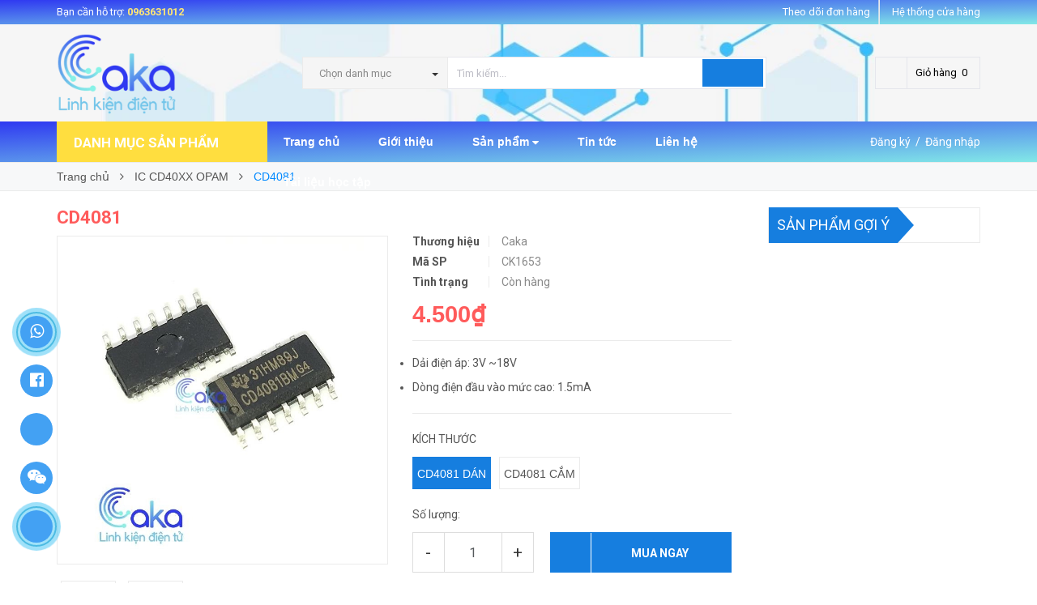

--- FILE ---
content_type: text/html; charset=utf-8
request_url: https://linhkiendientutphcm.com/cd4081
body_size: 28962
content:
<!DOCTYPE html>
<html lang="vi">
	<head>
		<meta http-equiv="content-Type" content="text/html; charset=utf-8"/>
		<meta name="viewport" content="width=device-width, minimum-scale=1.0, maximum-scale=1.0, user-scalable=no">	
		
		<title>
			CD4081
			
			
			 - Linh Kiện Điện Tử TPHCM - Chuyên cung cấp linh kiện điện tử giá rẻ tại TP.HCM			
		</title>
		<!-- ================= Page description ================== -->
		
		<meta name="description" content="CD4081 Dải điện &#225;p: 3V ~18V D&#242;ng điện đầu v&#224;o mức cao: 1.5mA CD4081 Th&#244;ng Số Kỹ Thuật : CD4081 Thời gian trễ: 12 ns Nhiệt độ tối đa: +125C Số đường ra: 1 Số k&#234;nh: 2 Số đường v&#224;o: 2 Kiểu logic: 2-Input AND CD4081 Linh Kiện Điện Tử TPHCM rất h&#226;n hạnh được phục vụ qu&#253; kh&#225;ch! Cửa h&#224;ng Linh Kiện Điện Tử Tại TPHCM của ch&#250;ng ">
		
		<!-- ================= Meta ================== -->
		
		<meta name="keywords" content="CD4081, IC CD40XX OPAM, IC, Linh Kiện Điện Tử, bán CD4081, CD4081, CD4081 giá rẻ, CD4081 tại tphcm, mua CD4081, Linh Kiện Điện Tử TPHCM - Chuyên cung cấp linh kiện điện tử giá rẻ tại TP.HCM, linhkiendientutphcm.com"/>		
		<link rel="canonical" href="https://linhkiendientutphcm.com/cd4081"/>
		<meta name='revisit-after' content='1 days' />
		<meta name="robots" content="noodp,index,follow" />
		<!-- ================= Favicon ================== -->
		
		<link rel="icon" href="//bizweb.dktcdn.net/100/374/971/themes/748683/assets/favicon.png?1759548268717" type="image/x-icon" />
		
		<!-- ================= Google Fonts ================== -->
		
		
		
		<link href="//fonts.googleapis.com/css?family=Roboto:400,700" rel="stylesheet" type="text/css" media="all" />
		


		<!-- Facebook Open Graph meta tags -->
		

	<meta property="og:type" content="product">
	<meta property="og:title" content="CD4081">
	
		<meta property="og:image" content="http://bizweb.dktcdn.net/thumb/grande/100/374/971/products/b582200cf31a0b44520b.jpg?v=1580720131843">
		<meta property="og:image:secure_url" content="https://bizweb.dktcdn.net/thumb/grande/100/374/971/products/b582200cf31a0b44520b.jpg?v=1580720131843">
	
		<meta property="og:image" content="http://bizweb.dktcdn.net/thumb/grande/100/374/971/products/f9fe6870bb6643381a77.jpg?v=1580720132693">
		<meta property="og:image:secure_url" content="https://bizweb.dktcdn.net/thumb/grande/100/374/971/products/f9fe6870bb6643381a77.jpg?v=1580720132693">
	
	<meta property="og:price:amount" content="4.500">
	<meta property="og:price:currency" content="VND">

<meta property="og:description" content="CD4081 Dải điện áp: 3V ~18V Dòng điện đầu vào mức cao: 1.5mA CD4081 Thông Số Kỹ Thuật : CD4081 Thời gian trễ: 12 ns Nhiệt độ tối đa: +125C Số đường ra: 1 Số kênh: 2 Số đường vào: 2 Kiểu logic: 2-Input AND CD4081 Linh Kiện Điện Tử TPHCM rất hân hạnh được phục vụ quý khách! Cửa hàng Linh Kiện Điện Tử Tại TPHCM của chúng ">
<meta property="og:url" content="https://linhkiendientutphcm.com/cd4081">
<meta property="og:site_name" content="Linh Kiện Điện Tử TPHCM - Chuyên cung cấp linh kiện điện tử giá rẻ tại TP.HCM">		
		<!-- Plugin CSS -->			
		<link rel="stylesheet" href="//maxcdn.bootstrapcdn.com/font-awesome/4.5.0/css/font-awesome.min.css">
		<link rel="stylesheet" href="//code.ionicframework.com/ionicons/2.0.1/css/ionicons.min.css" >
		<link rel="stylesheet" href="//cdn.jsdelivr.net/themify-icons/0.1.2/css/themify-icons.css" >
		<script>
			
			 var template = 'product';
			  
		</script>
		<!-- Build Main CSS -->	
		<link href="//bizweb.dktcdn.net/100/374/971/themes/748683/assets/plugin.scss.css?1759548268717" rel="stylesheet" type="text/css" media="all" />
		<link href="//bizweb.dktcdn.net/100/374/971/themes/748683/assets/base.scss.css?1759548268717" rel="stylesheet" type="text/css" media="all" />		
		<link href="//bizweb.dktcdn.net/100/374/971/themes/748683/assets/style.scss.css?1759548268717" rel="stylesheet" type="text/css" media="all" />		
		<link href="//bizweb.dktcdn.net/100/374/971/themes/748683/assets/module.scss.css?1759548268717" rel="stylesheet" type="text/css" media="all" />
		<link href="//bizweb.dktcdn.net/100/374/971/themes/748683/assets/responsive.scss.css?1759548268717" rel="stylesheet" type="text/css" media="all" />
		<link href="//bizweb.dktcdn.net/100/374/971/themes/748683/assets/edit.scss.css?1759548268717" rel="stylesheet" type="text/css" media="all" />

		<!-- End-->
		<!-- Bizweb conter for header -->
		<script>
	var Bizweb = Bizweb || {};
	Bizweb.store = '2010.mysapo.net';
	Bizweb.id = 374971;
	Bizweb.theme = {"id":748683,"name":"Pow Market chính","role":"main"};
	Bizweb.template = 'product';
	if(!Bizweb.fbEventId)  Bizweb.fbEventId = 'xxxxxxxx-xxxx-4xxx-yxxx-xxxxxxxxxxxx'.replace(/[xy]/g, function (c) {
	var r = Math.random() * 16 | 0, v = c == 'x' ? r : (r & 0x3 | 0x8);
				return v.toString(16);
			});		
</script>
<script>
	(function () {
		function asyncLoad() {
			var urls = ["https://google-shopping.sapoapps.vn/conversion-tracker/global-tag/1971.js?store=2010.mysapo.net","https://google-shopping.sapoapps.vn/conversion-tracker/event-tag/1971.js?store=2010.mysapo.net","https://productstatistics.sapoapps.vn/scripts/ab_productstatistics_scripttag.min.js?store=2010.mysapo.net","//newproductreviews.sapoapps.vn/assets/js/productreviews.min.js?store=2010.mysapo.net"];
			for (var i = 0; i < urls.length; i++) {
				var s = document.createElement('script');
				s.type = 'text/javascript';
				s.async = true;
				s.src = urls[i];
				var x = document.getElementsByTagName('script')[0];
				x.parentNode.insertBefore(s, x);
			}
		};
		window.attachEvent ? window.attachEvent('onload', asyncLoad) : window.addEventListener('load', asyncLoad, false);
	})();
</script>


<script>
	window.BizwebAnalytics = window.BizwebAnalytics || {};
	window.BizwebAnalytics.meta = window.BizwebAnalytics.meta || {};
	window.BizwebAnalytics.meta.currency = 'VND';
	window.BizwebAnalytics.tracking_url = '/s';

	var meta = {};
	
	meta.product = {"id": 16808387, "vendor": "Caka", "name": "CD4081",
	"type": "IC", "price": 4500 };
	
	
	for (var attr in meta) {
	window.BizwebAnalytics.meta[attr] = meta[attr];
	}
</script>

	
		<script src="/dist/js/stats.min.js?v=96f2ff2"></script>
	



<!-- Global site tag (gtag.js) - Google Analytics -->
<script async src="https://www.googletagmanager.com/gtag/js?id=UA-161436522-1"></script>
<script>
  window.dataLayer = window.dataLayer || [];
  function gtag(){dataLayer.push(arguments);}
  gtag('js', new Date());

  gtag('config', 'UA-161436522-1');
</script>
<script>

	window.enabled_enhanced_ecommerce = false;

</script>

<script>

	try {
		
				gtag('event', 'view_item', {
					event_category: 'engagement',
					event_label: "CD4081"
				});
		
	} catch(e) { console.error('UA script error', e);}
	

</script>






<script>
	var eventsListenerScript = document.createElement('script');
	eventsListenerScript.async = true;
	
	eventsListenerScript.src = "/dist/js/store_events_listener.min.js?v=1b795e9";
	
	document.getElementsByTagName('head')[0].appendChild(eventsListenerScript);
</script>





				
		<script>var ProductReviewsAppUtil=ProductReviewsAppUtil || {};ProductReviewsAppUtil.store={name: 'Linh Kiện Điện Tử TPHCM - Chuyên cung cấp linh kiện điện tử giá rẻ tại TP.HCM'};</script>

	<link href="//bizweb.dktcdn.net/100/374/971/themes/748683/assets/appbulk-product-statistics.css?1759548268717" rel="stylesheet" type="text/css" media="all" />
</head>
	<body>

		<div class="page-body">
			<div class="hidden-md hidden-lg opacity_menu"></div>
			<div class="opacity_filter"></div>
			<div class="body_opactiy"></div>
			<!-- Main content -->
			<div class="topbar hidden-xs">
	<div class="container">
		<div class="row">
			<div class="col-lg-5 col-md-5 col-sm-6 hidden-xs">
				<div class="conatct_top hidden-xs">
					Bạn cần hỗ trợ:&nbsp;<a href="tel:0963631012">0963631012</a>
				</div>
			</div>
			<div class="col-lg-7 col-md-7 col-sm-6 col-xs-12">
				<div class="ad f-right">
					<a class="goto_shop" href="javascript:;" title="Hệ thống cửa hàng"><i class="ion-android-pin"></i> <span class="hidden-xs">Hệ thống cửa hàng</span></a>
				</div>

				<div class="top_link_right">
					<a href="/apps/kiem-tra-don-hang" title="theo dõi đơn hàng">Theo dõi đơn hàng</a>
				</div>
			</div>
		</div>
	</div>
</div>
<div class="wrap_header_top">
	<div class="header_top">
		<div class="topbar_wrap">
			<div class="container">
				<div class="row">
					<div class="head_content col-lg-12 col-md-12 col-sm-12">
						<div class="row">
							<div class="menu-bar hidden-md hidden-lg">
								<a href="#nav-mobile">
									<i class="fa fa-align-justify"></i>
								</a>
							</div>
							<div class="logo_top col-lg-3 col-md-3">
								
								<a href="/" class="logo-wrapper ">					
									<img src="//bizweb.dktcdn.net/100/374/971/themes/748683/assets/logo.png?1759548268717" alt="logo ">					
								</a>
									
							</div>
							<div class="cart_ico_mobile hidden-lg hidden-md">
								<div class="mini-cart-mobile">
									<a class="cart_pcs" href="/cart"><i class="ion-bag"></i><span class="cartCount  count_item_pr"></span></a>
								</div>
							</div>

							<div class="col-lg-7 col-md-7 col-sm-12 col-xs-12 col-search-engine">
								<div class="header_search">
	<form class="input-group search-bar" action="/search" method="get" role="search">
		<div class="collection-selector hidden-xs hidden-sm">
			<div class="search_text">Chọn danh mục</div>
			<div id="search_info" class="list_search" style="display: none;">
				  
				<div class="search_item" data-coll-id="4237728" title="Sản phẩm mới">Sản phẩm mới</div>
				  
				<div class="search_item" data-coll-id="2288551" title="IGBT IC Transistor bếp hồng ngoại">IGBT IC Transistor bếp...</div>
				  
				<div class="search_item" data-coll-id="2148628" title="Phụ kiện loa kết nối">Phụ kiện loa kết nối</div>
				  
				<div class="search_item" data-coll-id="2148627" title="Loa, Củ loa">Loa, Củ loa</div>
				  
				<div class="search_item" data-coll-id="2148617" title="Phụ kiện âm thanh, Audio">Phụ kiện âm thanh, Audio</div>
				  
				<div class="search_item" data-coll-id="2148533" title="Bộ Điều khiển từ xa">Bộ Điều khiển từ xa</div>
				  
				<div class="search_item" data-coll-id="2147599" title="Dụng cụ linh kiện cơ khí">Dụng cụ linh kiện cơ khí</div>
				  
				<div class="search_item" data-coll-id="2147369" title="Mạch đóng ngắt nhiệt độ hiển thị">Mạch đóng ngắt nhiệt đ...</div>
				  
				<div class="search_item" data-coll-id="2140192" title="Sản phẩm khác">Sản phẩm khác</div>
				  
				<div class="search_item" data-coll-id="2140191" title="Sản phẩm Combo DIY">Sản phẩm Combo DIY</div>
				  
				<div class="search_item" data-coll-id="2139357" title="Mạch công suất amply">Mạch công suất amply</div>
				  
				<div class="search_item" data-coll-id="2139350" title="Mạch khuếch đại âm thanh Bluetooth">Mạch khuếch đại âm tha...</div>
				  
				<div class="search_item" data-coll-id="2139336" title="Mạch khuếch đại âm thanh">Mạch khuếch đại âm thanh</div>
				  
				<div class="search_item" data-coll-id="2139308" title="Mạch âm thanh">Mạch âm thanh</div>
				  
				<div class="search_item" data-coll-id="2139265" title="Mạch âm thanh Audio">Mạch âm thanh Audio</div>
				  
				<div class="search_item" data-coll-id="2137395" title="Module Wifi Bluetooth Lora">Module Wifi Bluetooth ...</div>
				  
				<div class="search_item" data-coll-id="2137389" title="Mạch tăng áp, Module boost">Mạch tăng áp, Module b...</div>
				  
				<div class="search_item" data-coll-id="2136901" title="Mạch RF GSM GPS">Mạch RF GSM GPS</div>
				  
				<div class="search_item" data-coll-id="2136691" title="Mạch relay, Module relay">Mạch relay, Module relay</div>
				  
				<div class="search_item" data-coll-id="2136530" title="Mạch thời gian thực">Mạch thời gian thực</div>
				  
				<div class="search_item" data-coll-id="2136293" title="Mạch sạc bình acquy">Mạch sạc bình acquy</div>
				  
				<div class="search_item" data-coll-id="2136079" title="Mạch nguồn, mạch cấp nguồn">Mạch nguồn, mạch cấp n...</div>
				  
				<div class="search_item" data-coll-id="2136051" title="Mạch giao tiếp, Mạch chuyển đổi">Mạch giao tiếp, Mạch c...</div>
				  
				<div class="search_item" data-coll-id="2135883" title="Mạch led hiển thị">Mạch led hiển thị</div>
				  
				<div class="search_item" data-coll-id="2135782" title="Mạch hạ áp giảm áp">Mạch hạ áp giảm áp</div>
				  
				<div class="search_item" data-coll-id="2135613" title="Mạch Dimmer mạch tạo xung">Mạch Dimmer mạch tạo xung</div>
				  
				<div class="search_item" data-coll-id="2135608" title="Bàn phím keypad Joystick">Bàn phím keypad Joystick</div>
				  
				<div class="search_item" data-coll-id="2134059" title="Mạch ứng dụng,Module ứng dụng">Mạch ứng dụng,Module ứ...</div>
				  
				<div class="search_item" data-coll-id="2134058" title="Module điều khiển động cơ">Module điều khiển động cơ</div>
				  
				<div class="search_item" data-coll-id="2133530" title="Nguồn điện chuyển đổi Inverter">Nguồn điện chuyển đổi ...</div>
				  
				<div class="search_item" data-coll-id="2133524" title="Nguồn Adapter">Nguồn Adapter</div>
				  
				<div class="search_item" data-coll-id="2133522" title="Bộ nguồn tổ ong">Bộ nguồn tổ ong</div>
				  
				<div class="search_item" data-coll-id="2133521" title="Biến áp">Biến áp</div>
				  
				<div class="search_item" data-coll-id="2133520" title="Điện áp Nguồn Điện">Điện áp Nguồn Điện</div>
				  
				<div class="search_item" data-coll-id="2132010" title="Nhôm tản nhiệt, Sò nóng lạnh">Nhôm tản nhiệt, Sò nón...</div>
				  
				<div class="search_item" data-coll-id="2131809" title="Máy bơm nước mini">Máy bơm nước mini</div>
				  
				<div class="search_item" data-coll-id="2131801" title="Keo tản nhiệt, mỡ tản nhiệt">Keo tản nhiệt, mỡ tản ...</div>
				  
				<div class="search_item" data-coll-id="2131784" title="Quạt hút, Quạt tản nhiệt">Quạt hút, Quạt tản nhiệt</div>
				  
				<div class="search_item" data-coll-id="2131739" title="Nhôm tản nhiệt, tản nhiệt nhôm">Nhôm tản nhiệt, tản nh...</div>
				  
				<div class="search_item" data-coll-id="2131734" title="Sò nóng lạnh Peltier">Sò nóng lạnh Peltier</div>
				  
				<div class="search_item" data-coll-id="2131272" title="Dụng cụ thiết bị đo">Dụng cụ thiết bị đo</div>
				  
				<div class="search_item" data-coll-id="2131266" title="Dụng cụ thước đo">Dụng cụ thước đo</div>
				  
				<div class="search_item" data-coll-id="2131265" title="Dụng cụ đồng hồ đo VOM">Dụng cụ đồng hồ đo VOM</div>
				  
				<div class="search_item" data-coll-id="2131263" title="Dụng cụ thiết bị đo nguồn">Dụng cụ thiết bị đo nguồn</div>
				  
				<div class="search_item" data-coll-id="2130688" title="Dung cụ cầm tay các loại">Dung cụ cầm tay các loại</div>
				  
				<div class="search_item" data-coll-id="2130685" title="Máy khoan, máy mài, máy cắt mini">Máy khoan, máy mài, má...</div>
				  
				<div class="search_item" data-coll-id="2130684" title="Kìm cắt, kẹp linh kiện, tua vít">Kìm cắt, kẹp linh kiện...</div>
				  
				<div class="search_item" data-coll-id="2130623" title="Súng bắn keo, keo nến">Súng bắn keo, keo nến</div>
				  
				<div class="search_item" data-coll-id="2130028" title="Hộp đựng linh kiện điện tử">Hộp đựng linh kiện điệ...</div>
				  
				<div class="search_item" data-coll-id="2130023" title="Hộp nhựa đựng mạch điện tử">Hộp nhựa đựng mạch điệ...</div>
				
				<div class="liner_search"></div>
				<div class="search_item active" data-coll-id="0">Tất cả</div>
			</div>
		</div>
		<input type="search" name="query" value="" placeholder="Tìm kiếm... " class="input-group-field st-default-search-input search-text" autocomplete="off" required>
		<span class="input-group-btn">
			<button class="btn icon-fallback-text">
				<i class="ion-android-search"></i>
			</button>
		</span>
	</form>
</div>
							</div>
							<div class="col-lg-2 col-md-2 col-sm-2 hidden-sm hidden-xs">
								<div class="phone_main_menu">
									<div class="downdown_cart hidden-sm hidden-xs">
										<div class="cart_ico inline-block ico_width">
											<div class="mini-cart">
												<a class="cart_pcs" href="/cart">
													<i class="ion-bag"></i> &nbsp;
													<span class="t_line">Giỏ hàng&nbsp;
														<span class="cartCount  count_item_pr"></span>
													</span>
												</a>
											</div>
											<div class="top-cart-content">					
												<ul id="cart-sidebar" class="mini-products-list count_li">
													<li class="list-item">
														<ul></ul>
													</li>
													<li class="action">
														<ul>
															<li class="li-fix-1">
																<div class="top-subtotal">
																	Tổng tiền thanh toán: 
																	<span class="price"></span>
																</div>
															</li>
															<li class="li-fix-2" style="">
																<div class="actions">
																	<a href="/cart" class="btn btn-primary">
																		<span>Giỏ hàng</span>
																	</a>
																	<a href="/checkout" class="btn btn-checkout btn-gray">
																		<span>Thanh toán</span>
																	</a>
																</div>
															</li>
														</ul>
													</li>
												</ul>
											</div>
										</div>
									</div>
								</div>
							</div>
						</div>
					</div>
				</div>
			</div>
		</div>
	</div>

</div>
<div class="wrap_main">
	<div class="container">
		<div class="row">
			<div class="col-lg-12 col-md-12 col-sm-12 col-xs-12">
				<div class="row">
					<div class="wrap_hed">
						<div class="megabar col-mega hidden-sm hidden-xs">
							<div class="menu_mega lineheight40">
								<div class="title_menu">
									<span class="title_">Danh mục sản phẩm</span>
									<span class="nav_button"><span class="ion-navicon"></span></span>
								</div>
								<div class="menu_mega_md_page menumega_get">
									<!--Menu này còn có ở file template index.bwt-->
									<div class="list_menu_header  normal col-lg-3 col-md-3">
										<ul class="ul_menu site-nav-vetical">
	



	
	

	
	<li class="nav_item lv1 li_check">
		<a href="/cam-bien" title="Cảm Biến">Cảm Biến
			<span class="label_s">
				
				<i class="labels hot">hot</i>
				
			</span>
			<i class="fa fa-angle-right"></i>
		</a>

		<ul class="ul_content_right_1 row">
			
			
			<li class="nav_item lv2 col-lg-3 col-md-3"><a href="/am-thanh-anh-ang-mau-sac" title="Âm thanh, ánh áng, màu sắc">Âm thanh, ánh áng, màu sắc</a></li>
			
			
			
			<li class="nav_item lv2 col-lg-3 col-md-3"><a href="/cam-bien-chuyen-dong-rung" title="Cảm biến chuyển động, Rung">Cảm biến chuyển động, Rung</a></li>
			
			
			
			<li class="nav_item lv2 col-lg-3 col-md-3"><a href="/cam-bien-nhiet-do-do-am-mua" title="Cảm biến nhiệt độ, độ ẩm, mưa">Cảm biến nhiệt độ, độ ẩm, mưa</a></li>
			
			
			
			<li class="nav_item lv2 col-lg-3 col-md-3"><a href="/cam-bien-loadcell-cam-bien-ap-suat" title="Cảm biến Loadcell, áp suất">Cảm biến Loadcell, áp suất</a></li>
			
			
			
			<li class="nav_item lv2 col-lg-3 col-md-3"><a href="/cam-bien-do-line-encoder" title="Cảm biến dò line, Encoder">Cảm biến dò line, Encoder</a></li>
			
			
			
			<li class="nav_item lv2 col-lg-3 col-md-3"><a href="/cam-bien-khoang-cach-vat-can" title="Cảm biến khoảng cách vật cản">Cảm biến khoảng cách vật cản</a></li>
			
			
			
			<li class="nav_item lv2 col-lg-3 col-md-3"><a href="/cam-bien-chat-long-cam-bien-sinh-hoc" title="Cảm biến chất lỏng, sinh học">Cảm biến chất lỏng, sinh học</a></li>
			
			
			
			<li class="nav_item lv2 col-lg-3 col-md-3"><a href="/cam-bien-khong-khi-cam-bien-khi-ga" title="Cảm biến không khí, khí ga">Cảm biến không khí, khí ga</a></li>
			
			
			
			<li class="nav_item lv2 col-lg-3 col-md-3"><a href="/cam-bien-gia-toc-goc-nghien-la-ban" title="Cảm biến gia tốc, góc nghiêng, la bàng">Cảm biến gia tốc, góc nghiêng, la bàng</a></li>
			
			
			
			<li class="nav_item lv2 col-lg-3 col-md-3"><a href="/cam-bien-tu-truong-cam-bien-dien-dung" title="Cảm biến từ trường, điện dung">Cảm biến từ trường, điện dung</a></li>
			
			
			
			<li class="nav_item lv2 col-lg-3 col-md-3"><a href="/cam-bien-dong-dien" title="Cảm biến dòng điện">Cảm biến dòng điện</a></li>
			
			
		</ul>
	</li>
	
	
	

	
	<li class="nav_item lv1 li_check">
		<a href="/kit-phat-trien" title="Kit Phát Triển">Kit Phát Triển
			<span class="label_s">
				
				<i class="labels "></i>
				
			</span>
			<i class="fa fa-angle-right"></i>
		</a>

		<ul class="ul_content_right_1 row">
			
			
			<li class="nav_item lv2 col-lg-3 col-md-3"><a href="/mach-nap-pic-avr-stm" title="Mạch nạp PIC, AVR, STM">Mạch nạp PIC, AVR, STM</a></li>
			
			
			
			<li class="nav_item lv2 col-lg-3 col-md-3"><a href="/kit-stm-arduino-pic-avr" title="KIT STM - Arduino - PIC - AVR">KIT STM - Arduino - PIC - AVR</a></li>
			
			
		</ul>
	</li>
	
	
	

	
	<li class="nav_item lv1 li_check">
		<a href="/linh-kien-dien-tu" title="Linh Kiện Điện Tử">Linh Kiện Điện Tử
			<span class="label_s">
				
				<i class="labels sale">sale</i>
				
			</span>
			<i class="fa fa-angle-right"></i>
		</a>

		<ul class="ul_content_right_1 row">
			
			
			<li class="nav_item lv2 col-lg-3 col-md-3">

				<a href="/vi-dieu-khien" title="Vi Điều khiển">Vi Điều khiển</a>

				<ul class="ul_content_right_2">
					
					<li class="nav_item lv3"><a href="/pic-1" title="PIC">PIC</a></li>
					
					<li class="nav_item lv3"><a href="/stm" title="STM">STM</a></li>
					
					<li class="nav_item lv3"><a href="/avr" title="AVR">AVR</a></li>
					
					<li class="nav_item lv3"><a href="/8051" title="8051">8051</a></li>
					
					<li class="nav_item lv3"><a href="/" title="Khác">Khác</a></li>
					
				</ul>
			</li>
			
			
			
			<li class="nav_item lv2 col-lg-3 col-md-3">

				<a href="/ic-chuc-nang" title="IC">IC</a>

				<ul class="ul_content_right_2">
					
					<li class="nav_item lv3"><a href="/ic-nguon" title="IC Nguồn">IC Nguồn</a></li>
					
					<li class="nav_item lv3"><a href="/ic-so-74ls-74hc-ic" title="IC 74LS 74HC">IC 74LS 74HC</a></li>
					
					<li class="nav_item lv3"><a href="/ic-cd40xx-opam" title="IC dòng CD Opam">IC dòng CD Opam</a></li>
					
					<li class="nav_item lv3"><a href="/ic-giao-tiep-real-time" title="IC Giao tiếp-Real time">IC Giao tiếp-Real time</a></li>
					
					<li class="nav_item lv3"><a href="/ic-audio-ic-khac" title="IC Audio + IC Khác">IC Audio + IC Khác</a></li>
					
				</ul>
			</li>
			
			
			
			<li class="nav_item lv2 col-lg-3 col-md-3">

				<a href="/linh-kien-dien-tu-co-ban" title="Linh Kiện Cơ Bản">Linh Kiện Cơ Bản</a>

				<ul class="ul_content_right_2">
					
					<li class="nav_item lv3"><a href="/dien-tro" title="Điện trở">Điện trở</a></li>
					
					<li class="nav_item lv3"><a href="/cuon-cam" title="Cuộn cảm">Cuộn cảm</a></li>
					
					<li class="nav_item lv3"><a href="/tu-dien" title="Tụ điện">Tụ điện</a></li>
					
					<li class="nav_item lv3"><a href="/led-don-led-hong-ngoai" title="LED Đơn,Hồng ngoại">LED Đơn,Hồng ngoại</a></li>
					
					<li class="nav_item lv3"><a href="/igbt-ic-transistor-bep-hong-ngoai" title="IGBT">IGBT</a></li>
					
				</ul>
			</li>
			
			
			
			<li class="nav_item lv2 col-lg-3 col-md-3">

				<a href="/linh-kien-ban-dan" title="Linh Kiện Bán Dẫn">Linh Kiện Bán Dẫn</a>

				<ul class="ul_content_right_2">
					
					<li class="nav_item lv3"><a href="/diode-diode-cau-diode-zener" title="Diode">Diode</a></li>
					
					<li class="nav_item lv3"><a href="/mosfet-fets" title="Mosfet, Fets">Mosfet, Fets</a></li>
					
					<li class="nav_item lv3"><a href="/transistor-npn-pnp" title="Transistor">Transistor</a></li>
					
					<li class="nav_item lv3"><a href="/triac-diac-thyac" title="Triac, Thyac, Diac">Triac, Thyac, Diac</a></li>
					
					<li class="nav_item lv3"><a href="/ic-opto-cach-ly" title="Opto, Photocouplers">Opto, Photocouplers</a></li>
					
				</ul>
			</li>
			
			
			
			<li class="nav_item lv2 col-lg-3 col-md-3">

				<a href="/linh-kien-thu-dong" title="Linh Kiện Thụ Động">Linh Kiện Thụ Động</a>

				<ul class="ul_content_right_2">
					
					<li class="nav_item lv3"><a href="/bien-tro-chiet-ap" title="Biến trở, Triết áp">Biến trở, Triết áp</a></li>
					
					<li class="nav_item lv3"><a href="/cong-tac-swith-nut-nhan" title="Nút nhấn, Công tắc, SW">Nút nhấn, Công tắc, SW</a></li>
					
					<li class="nav_item lv3"><a href="/cau-chi-relay-linh-kien-dien-tu" title="Relay, Cầu chì">Relay, Cầu chì</a></li>
					
					<li class="nav_item lv3"><a href="/thach-anh-loa-buzzer-chuong-dien" title="Thạch anh, Loa, Buzzer, Chuông">Thạch anh, Loa, Buzzer, Chuông</a></li>
					
				</ul>
			</li>
			
			
			
			<li class="nav_item lv2 col-lg-3 col-md-3">

				<a href="/den-led-man-hinh-lcd-text" title="Led - Màn hình LCD">Led - Màn hình LCD</a>

				<ul class="ul_content_right_2">
					
					<li class="nav_item lv3"><a href="/man-hinh-lcd-hien-thi" title="Màn hình LCD">Màn hình LCD</a></li>
					
					<li class="nav_item lv3"><a href="/led-7-doan-led-matrix" title="Led 7 Đoạn - Led Matrix">Led 7 Đoạn - Led Matrix</a></li>
					
					<li class="nav_item lv3"><a href="/led-cong-suat" title="Led Công Suất">Led Công Suất</a></li>
					
					<li class="nav_item lv3"><a href="/led-trang-tri" title="LED Trang Trí">LED Trang Trí</a></li>
					
					<li class="nav_item lv3"><a href="/led-don-led-hong-ngoai" title="LED Đơn - LED Hồng Ngoại">LED Đơn - LED Hồng Ngoại</a></li>
					
				</ul>
			</li>
			
			
			
			<li class="nav_item lv2 col-lg-3 col-md-3">

				<a href="/" title="Connector">Connector</a>

				<ul class="ul_content_right_2">
					
					<li class="nav_item lv3"><a href="/jack-nguon-dc" title="Jack Nguồn DC">Jack Nguồn DC</a></li>
					
					<li class="nav_item lv3"><a href="/day-dong-day-quan-dong-co" title="Dây đồng">Dây đồng</a></li>
					
					<li class="nav_item lv3"><a href="/nam-cham-dat-hiem" title="Nam Châm Đất Hiếm">Nam Châm Đất Hiếm</a></li>
					
					<li class="nav_item lv3"><a href="/day-ket-noi-connetor" title="Dây kết nối">Dây kết nối</a></li>
					
					<li class="nav_item lv3"><a href="/cong-ket-noi-giao-tiep" title="Cổng kết nối - Giao tiếp">Cổng kết nối - Giao tiếp</a></li>
					
				</ul>
			</li>
			
			
			
			<li class="nav_item lv2 col-lg-3 col-md-3">

				<a href="/dung-cu-lam-mach" title="Dụng Cụ Làm Mạch">Dụng Cụ Làm Mạch</a>

				<ul class="ul_content_right_2">
					
					<li class="nav_item lv3"><a href="/phu-kien-lam-mach-in-thu-cong" title="Dụng cụ làm mạch in">Dụng cụ làm mạch in</a></li>
					
					<li class="nav_item lv3"><a href="/tru-dong-m3-oc-vit-m3" title="Trụ Đồng, Ốc vít">Trụ Đồng, Ốc vít</a></li>
					
					<li class="nav_item lv3"><a href="/phip-dong-bo-dong-thuy-tinh" title="Phíp Đồng, Bo Đồng">Phíp Đồng, Bo Đồng</a></li>
					
					<li class="nav_item lv3"><a href="/day-cam-mach-test-board-pcb" title="PCB,Test board, Dây cắm test board">PCB,Test board, Dây cắm test board</a></li>
					
				</ul>
			</li>
			
			
		</ul>
	</li>
	
	
	

	
	<li class="nav_item lv1 li_check">
		<a href="/mach-am-thanh-audio" title="Audio-Mạch Âm Thanh">Audio-Mạch Âm Thanh
			<span class="label_s">
				
				<i class="labels "></i>
				
			</span>
			<i class="fa fa-angle-right"></i>
		</a>

		<ul class="ul_content_right_1 row">
			
			
			<li class="nav_item lv2 col-lg-3 col-md-3">

				<a href="/mach-am-thanh" title="Mạch khuếch đại Audio">Mạch khuếch đại Audio</a>

				<ul class="ul_content_right_2">
					
					<li class="nav_item lv3"><a href="/mach-khuech-dai-am-thanh" title="Mạch khuếch đại âm thanh">Mạch khuếch đại âm thanh</a></li>
					
					<li class="nav_item lv3"><a href="/mach-khuech-dai-am-thanh-bluetooth" title="Mạch âm thanh Bluetooth">Mạch âm thanh Bluetooth</a></li>
					
					<li class="nav_item lv3"><a href="/mach-cong-suat-amply" title="Mạch công suất">Mạch công suất</a></li>
					
				</ul>
			</li>
			
			
			
			<li class="nav_item lv2 col-lg-3 col-md-3">

				<a href="/phu-kien-loa-ket-noi" title="Phụ kiện âm thanh">Phụ kiện âm thanh</a>

				<ul class="ul_content_right_2">
					
					<li class="nav_item lv3"><a href="/loa-cu-loa" title="Loa-Củ loa">Loa-Củ loa</a></li>
					
					<li class="nav_item lv3"><a href="/phu-kien-loa-ket-noi" title="Phụ kiện kết nối">Phụ kiện kết nối</a></li>
					
				</ul>
			</li>
			
			
		</ul>
	</li>
	
	
	

	
	<li class="nav_item lv1 li_check">
		<a href="/mach-ung-dung-module-ung-dung" title="Module-Mạch Ứng Dụng">Module-Mạch Ứng Dụng
			<span class="label_s">
				
			</span>
			<i class="fa fa-angle-right"></i>
		</a>

		<ul class="ul_content_right_1 row">
			
			
			<li class="nav_item lv2 col-lg-3 col-md-3"><a href="/ban-phim-keypad-joystick" title="Bàn phím, Joystick">Bàn phím, Joystick</a></li>
			
			
			
			<li class="nav_item lv2 col-lg-3 col-md-3"><a href="/module-dieu-khien-dong-co" title="Module điều khiển động cơ">Module điều khiển động cơ</a></li>
			
			
			
			<li class="nav_item lv2 col-lg-3 col-md-3"><a href="/mach-dimmer-mach-tao-xung" title="Mạch Dimmer, tạo xung">Mạch Dimmer, tạo xung</a></li>
			
			
			
			<li class="nav_item lv2 col-lg-3 col-md-3"><a href="/mach-dong-ngat-nhiet-do-hien-thi" title="Mạch đóng ngắt nhiệt độ">Mạch đóng ngắt nhiệt độ</a></li>
			
			
			
			<li class="nav_item lv2 col-lg-3 col-md-3"><a href="/mach-rf-gsm-gps" title="Mạch SIM RF GSM GPS">Mạch SIM RF GSM GPS</a></li>
			
			
			
			<li class="nav_item lv2 col-lg-3 col-md-3"><a href="/mach-relay-module-relay" title="Mạch Relay, RFID">Mạch Relay, RFID</a></li>
			
			
			
			<li class="nav_item lv2 col-lg-3 col-md-3"><a href="/mach-giao-tiep-mach-chuyen-doi" title="Mạch giao tiếp chuyển đổi">Mạch giao tiếp chuyển đổi</a></li>
			
			
			
			<li class="nav_item lv2 col-lg-3 col-md-3"><a href="/mach-led-hien-thi" title="Mạch hiển thị led">Mạch hiển thị led</a></li>
			
			
			
			<li class="nav_item lv2 col-lg-3 col-md-3"><a href="/module-wifi-bluetooth-lora" title="Mạch Bluetooth Wifi Lora">Mạch Bluetooth Wifi Lora</a></li>
			
			
			
			<li class="nav_item lv2 col-lg-3 col-md-3"><a href="/mach-tang-ap-module-boost" title="Mạch tăng áp">Mạch tăng áp</a></li>
			
			
			
			<li class="nav_item lv2 col-lg-3 col-md-3"><a href="/mach-ha-ap-giam-ap" title="Mạch hạ áp">Mạch hạ áp</a></li>
			
			
			
			<li class="nav_item lv2 col-lg-3 col-md-3"><a href="/mach-nguon-mach-cap-nguon" title="Mạch nguồn">Mạch nguồn</a></li>
			
			
			
			<li class="nav_item lv2 col-lg-3 col-md-3"><a href="/mach-thoi-gian-thuc" title="Mạch thời gian">Mạch thời gian</a></li>
			
			
			
			<li class="nav_item lv2 col-lg-3 col-md-3"><a href="/mach-sac-binh-acquy" title="Mạch sạc bình">Mạch sạc bình</a></li>
			
			
			
			<li class="nav_item lv2 col-lg-3 col-md-3"><a href="/bo-dieu-khien-tu-xa" title="Bộ điều khiển từ xa">Bộ điều khiển từ xa</a></li>
			
			
		</ul>
	</li>
	
	
	

	
	<li class="nav_item lv1 li_check">
		<a href="/phu-kien-dung-cu" title="Dụng Cụ-Phụ Kiện">Dụng Cụ-Phụ Kiện
			<span class="label_s">
				
				<i class="labels "></i>
				
			</span>
			<i class="fa fa-angle-right"></i>
		</a>

		<ul class="ul_content_right_1 row">
			
			
			<li class="nav_item lv2 col-lg-3 col-md-3">

				<a href="/thiet-bi-han-nhiet" title="Thiết bị hàn">Thiết bị hàn</a>

				<ul class="ul_content_right_2">
					
					<li class="nav_item lv3"><a href="/may-han-thiec-han-chi" title="Máy hàn">Máy hàn</a></li>
					
					<li class="nav_item lv3"><a href="/may-kho-nhiet" title="Máy khò">Máy khò</a></li>
					
					<li class="nav_item lv3"><a href="/thiec-han-chi-han" title="Thiếc hàn">Thiếc hàn</a></li>
					
					<li class="nav_item lv3"><a href="/phu-kien-may-han" title="Phụ kiện hàn">Phụ kiện hàn</a></li>
					
				</ul>
			</li>
			
			
			
			<li class="nav_item lv2 col-lg-3 col-md-3">

				<a href="/dung-cu-hop-dung-lo-dung" title="Hộp nhựa các loại">Hộp nhựa các loại</a>

				<ul class="ul_content_right_2">
					
					<li class="nav_item lv3"><a href="/lo-dung-dung-dich-acetone" title="Lọ đựng">Lọ đựng</a></li>
					
					<li class="nav_item lv3"><a href="/hop-nhua-dung-mach-dien-tu" title="Hộp đựng linh kiện">Hộp đựng linh kiện</a></li>
					
					<li class="nav_item lv3"><a href="/hop-dung-linh-kien-dien-tu" title="Hộp nhựa đựng mạch">Hộp nhựa đựng mạch</a></li>
					
				</ul>
			</li>
			
			
			
			<li class="nav_item lv2 col-lg-3 col-md-3">

				<a href="/dung-cu-cam-tay-cac-loai" title="Dụng cụ cầm tay">Dụng cụ cầm tay</a>

				<ul class="ul_content_right_2">
					
					<li class="nav_item lv3"><a href="/sung-ban-keo-nen" title="Súng bắn keo">Súng bắn keo</a></li>
					
					<li class="nav_item lv3"><a href="/kim-cat-kep-linh-kien-tua-vit" title="Kìm/ kẹp/ tua vít">Kìm/ kẹp/ tua vít</a></li>
					
					<li class="nav_item lv3"><a href="/may-khoan-may-mai-may-cat-mini" title="Máy khoan/ mài/ cắt">Máy khoan/ mài/ cắt</a></li>
					
				</ul>
			</li>
			
			
			
			<li class="nav_item lv2 col-lg-3 col-md-3">

				<a href="/dung-cu-thiet-bi-do-1" title="Dụng cụ đo kiểm tra">Dụng cụ đo kiểm tra</a>

				<ul class="ul_content_right_2">
					
					<li class="nav_item lv3"><a href="/" title="Thước đo">Thước đo</a></li>
					
					<li class="nav_item lv3"><a href="/" title="Đồng hồ đo">Đồng hồ đo</a></li>
					
					<li class="nav_item lv3"><a href="/" title="Thiết bị đo">Thiết bị đo</a></li>
					
				</ul>
			</li>
			
			
			
			<li class="nav_item lv2 col-lg-3 col-md-3">

				<a href="/so-nong-lanh-peltier" title="Tản nhiệt-Cách điện">Tản nhiệt-Cách điện</a>

				<ul class="ul_content_right_2">
					
					<li class="nav_item lv3"><a href="/so-nong-lanh-peltier" title="Sò nóng lạnh">Sò nóng lạnh</a></li>
					
					<li class="nav_item lv3"><a href="/nhom-tan-nhiet-tan-nhiet-nhom" title="Nhôm tản nhiệt">Nhôm tản nhiệt</a></li>
					
					<li class="nav_item lv3"><a href="/quat-hut-quat-tan-nhiet" title="Quạt tản nhiệt">Quạt tản nhiệt</a></li>
					
					<li class="nav_item lv3"><a href="/keo-tan-nhiet-mo-tan-nhiet" title="Keo/Mỡ tản nhiệt">Keo/Mỡ tản nhiệt</a></li>
					
					<li class="nav_item lv3"><a href="/may-bom-nuoc-mini" title="Máy bơm,Phụ Kiện">Máy bơm,Phụ Kiện</a></li>
					
				</ul>
			</li>
			
			
			
			<li class="nav_item lv2 col-lg-3 col-md-3">

				<a href="/dien-ap-nguon-dien" title="Nguồn Điện">Nguồn Điện</a>

				<ul class="ul_content_right_2">
					
					<li class="nav_item lv3"><a href="/bien-ap" title="Nguồn biến áp">Nguồn biến áp</a></li>
					
					<li class="nav_item lv3"><a href="/nguon-adapter" title="Nguồn Adapter">Nguồn Adapter</a></li>
					
					<li class="nav_item lv3"><a href="/bo-nguon-to-ong" title="Nguồn tổ ong">Nguồn tổ ong</a></li>
					
					<li class="nav_item lv3"><a href="/nguon-dien-chuyen-doi" title="Bộ chuyển đổi Inverter">Bộ chuyển đổi Inverter</a></li>
					
				</ul>
			</li>
			
			
			
			<li class="nav_item lv2 col-lg-3 col-md-3"><a href="/dung-cu-linh-kien-co-khi" title="Linh kiện cơ khí">Linh kiện cơ khí</a></li>
			
			
		</ul>
	</li>
	
	
	

	
	<li class="nav_item lv1 li_check">
		<a href="/pin-sac-robot-mach-dieu-khien" title="Pin-Robot-Mạch Điều Khiển">Pin-Robot-Mạch Điều Khiển
			<span class="label_s">
				
				<i class="labels "></i>
				
			</span>
			<i class="fa fa-angle-right"></i>
		</a>

		<ul class="ul_content_right_1 row">
			
			
			<li class="nav_item lv2 col-lg-3 col-md-3">

				<a href="/pin-phu-kien-pin" title="Pin- Phụ kiện pin">Pin- Phụ kiện pin</a>

				<ul class="ul_content_right_2">
					
					<li class="nav_item lv3"><a href="/de-pin" title="Đế pin">Đế pin</a></li>
					
					<li class="nav_item lv3"><a href="/pin-sac" title="Pin 18650 Lithium">Pin 18650 Lithium</a></li>
					
					<li class="nav_item lv3"><a href="/mach-sac-pin-du-phong" title="Mạch sạc pin dự phòng">Mạch sạc pin dự phòng</a></li>
					
					<li class="nav_item lv3"><a href="/box-sac-du-phong" title="Box sạc pin dự phòng">Box sạc pin dự phòng</a></li>
					
				</ul>
			</li>
			
			
			
			<li class="nav_item lv2 col-lg-3 col-md-3">

				<a href="/robot-mach-dieu-khien" title="Robot - Mạch Điều khiển">Robot - Mạch Điều khiển</a>

				<ul class="ul_content_right_2">
					
					<li class="nav_item lv3"><a href="/banh-xe" title="Bánh Xe">Bánh Xe</a></li>
					
					<li class="nav_item lv3"><a href="/dong-co-dc" title="Động cơ">Động cơ</a></li>
					
					<li class="nav_item lv3"><a href="/khung-xe-robot" title="Khung Xe Robot">Khung Xe Robot</a></li>
					
					<li class="nav_item lv3"><a href="/mach-dieu-khien-dong-co" title="Mạch điều khiển động cơ">Mạch điều khiển động cơ</a></li>
					
				</ul>
			</li>
			
			
		</ul>
	</li>
	
	
	

	
	<li class="nav_item lv1 li_check">
		<a href="/san-pham-combo-diy" title="Sản phẩm Combo-DIY">Sản phẩm Combo-DIY
			<span class="label_s">
				
				<i class="labels "></i>
				
			</span>
		</a>
	</li>
	
	
	

	
	<li class="nav_item lv1 li_check">
		<a href="/san-pham-khac" title="Khác">Khác
			<span class="label_s">
				
				<i class="labels "></i>
				
			</span>
		</a>
	</li>
	
	

	
</ul>
<ul class="ul_menu ul_check">
	<li class="lv1 nav_item xemthem clearfix">
		<a href="javascript:;">
			Xem thêm các mục
		</a> 
	</li>
	<li class="lv1 thugon nav_item  clearfix">
		<a href="javascript:;">
			Thu gọn các mục
		</a> 
	</li>
</ul>
									</div>
								</div>
							</div>
						</div>
						<div class="nav_mega_right">
							<div class="main_nav_header">
								<nav class="hidden-sm hidden-xs nav-main">
	<div class="menu_hed head_1">
		<ul class="nav nav_1">
			


			


			 
			<li class=" nav-item nav-items  ">
				<a class="nav-link" href="/">
					Trang chủ 
					<span class="label_">
						
					</span>
				</a>

			</li>
			
			


			


			 
			<li class=" nav-item nav-items  ">
				<a class="nav-link" href="/gioi-thieu">
					Giới thiệu 
					<span class="label_">
						
						<i class="label "></i>
						
					</span>
				</a>

			</li>
			
			


			


			
			<li class="menu_hover nav-item nav-items ">
				<a href="/collections/all" class="nav-link ">
					Sản phẩm <i class="fa fa-caret-down" data-toggle="dropdown"></i>
					<span class="label_">
						
					</span>
				</a>	
				<ul class="dropdown-menu border-box">
					
					
					<li class="dropdown-submenu nav-items nav-item-lv2">
						<a class="nav-link" href="/cam-bien">Cảm Biến </a>
						<i class="fa fa-caret-right" data-toggle="dropdown"></i>
						<ul class="dropdown-menu border-box">
							
							<li class="nav-item-lv3">
								<a class="nav-link" href="/am-thanh-anh-ang-mau-sac">Âm thanh, ánh áng, màu sắc</a>
							</li>	
							
							<li class="nav-item-lv3">
								<a class="nav-link" href="/cam-bien-chuyen-dong-rung">Cảm biến chuyển động, Rung</a>
							</li>	
							
							<li class="nav-item-lv3">
								<a class="nav-link" href="/cam-bien-nhiet-do-do-am-mua">Cảm biến nhiệt độ, độ ẩm, mưa</a>
							</li>	
							
							<li class="nav-item-lv3">
								<a class="nav-link" href="/cam-bien-loadcell-cam-bien-ap-suat">Cảm biến Loadcell, áp suất</a>
							</li>	
							
							<li class="nav-item-lv3">
								<a class="nav-link" href="/cam-bien-do-line-encoder">Cảm biến dò line, Encoder</a>
							</li>	
							
							<li class="nav-item-lv3">
								<a class="nav-link" href="/cam-bien-khoang-cach-vat-can">Cảm biến khoảng cách vật cản</a>
							</li>	
							
							<li class="nav-item-lv3">
								<a class="nav-link" href="/cam-bien-chat-long-cam-bien-sinh-hoc">Cảm biến chất lỏng, sinh học</a>
							</li>	
							
							<li class="nav-item-lv3">
								<a class="nav-link" href="/cam-bien-khong-khi-cam-bien-khi-ga">Cảm biến không khí, khí ga</a>
							</li>	
							
							<li class="nav-item-lv3">
								<a class="nav-link" href="/cam-bien-gia-toc-goc-nghien-la-ban">Cảm biến gia tốc, góc nghiêng, la bàng</a>
							</li>	
							
							<li class="nav-item-lv3">
								<a class="nav-link" href="/cam-bien-tu-truong-cam-bien-dien-dung">Cảm biến từ trường, điện dung</a>
							</li>	
							
							<li class="nav-item-lv3">
								<a class="nav-link" href="/cam-bien-dong-dien">Cảm biến dòng điện</a>
							</li>	
							
						</ul>                      
					</li>
					
					
					
					<li class="dropdown-submenu nav-items nav-item-lv2">
						<a class="nav-link" href="/kit-phat-trien">Kit Phát Triển </a>
						<i class="fa fa-caret-right" data-toggle="dropdown"></i>
						<ul class="dropdown-menu border-box">
							
							<li class="nav-item-lv3">
								<a class="nav-link" href="/mach-nap-pic-avr-stm">Mạch nạp PIC, AVR, STM</a>
							</li>	
							
							<li class="nav-item-lv3">
								<a class="nav-link" href="/kit-stm-arduino-pic-avr">KIT STM - Arduino - PIC - AVR</a>
							</li>	
							
						</ul>                      
					</li>
					
					
					
					<li class="dropdown-submenu nav-items nav-item-lv2">
						<a class="nav-link" href="/linh-kien-dien-tu">Linh Kiện Điện Tử </a>
						<i class="fa fa-caret-right" data-toggle="dropdown"></i>
						<ul class="dropdown-menu border-box">
							
							<li class="nav-item-lv3">
								<a class="nav-link" href="/vi-dieu-khien">Vi Điều khiển</a>
							</li>	
							
							<li class="nav-item-lv3">
								<a class="nav-link" href="/ic-chuc-nang">IC</a>
							</li>	
							
							<li class="nav-item-lv3">
								<a class="nav-link" href="/linh-kien-dien-tu-co-ban">Linh Kiện Cơ Bản</a>
							</li>	
							
							<li class="nav-item-lv3">
								<a class="nav-link" href="/linh-kien-ban-dan">Linh Kiện Bán Dẫn</a>
							</li>	
							
							<li class="nav-item-lv3">
								<a class="nav-link" href="/linh-kien-thu-dong">Linh Kiện Thụ Động</a>
							</li>	
							
							<li class="nav-item-lv3">
								<a class="nav-link" href="/den-led-man-hinh-lcd-text">Led - Màn hình LCD</a>
							</li>	
							
							<li class="nav-item-lv3">
								<a class="nav-link" href="/">Connector</a>
							</li>	
							
							<li class="nav-item-lv3">
								<a class="nav-link" href="/dung-cu-lam-mach">Dụng Cụ Làm Mạch</a>
							</li>	
							
						</ul>                      
					</li>
					
					
					
					<li class="dropdown-submenu nav-items nav-item-lv2">
						<a class="nav-link" href="/mach-am-thanh-audio">Audio-Mạch Âm Thanh </a>
						<i class="fa fa-caret-right" data-toggle="dropdown"></i>
						<ul class="dropdown-menu border-box">
							
							<li class="nav-item-lv3">
								<a class="nav-link" href="/mach-am-thanh">Mạch khuếch đại Audio</a>
							</li>	
							
							<li class="nav-item-lv3">
								<a class="nav-link" href="/phu-kien-loa-ket-noi">Phụ kiện âm thanh</a>
							</li>	
							
						</ul>                      
					</li>
					
					
					
					<li class="dropdown-submenu nav-items nav-item-lv2">
						<a class="nav-link" href="/mach-ung-dung-module-ung-dung">Module-Mạch Ứng Dụng </a>
						<i class="fa fa-caret-right" data-toggle="dropdown"></i>
						<ul class="dropdown-menu border-box">
							
							<li class="nav-item-lv3">
								<a class="nav-link" href="/ban-phim-keypad-joystick">Bàn phím, Joystick</a>
							</li>	
							
							<li class="nav-item-lv3">
								<a class="nav-link" href="/module-dieu-khien-dong-co">Module điều khiển động cơ</a>
							</li>	
							
							<li class="nav-item-lv3">
								<a class="nav-link" href="/mach-dimmer-mach-tao-xung">Mạch Dimmer, tạo xung</a>
							</li>	
							
							<li class="nav-item-lv3">
								<a class="nav-link" href="/mach-dong-ngat-nhiet-do-hien-thi">Mạch đóng ngắt nhiệt độ</a>
							</li>	
							
							<li class="nav-item-lv3">
								<a class="nav-link" href="/mach-rf-gsm-gps">Mạch SIM RF GSM GPS</a>
							</li>	
							
							<li class="nav-item-lv3">
								<a class="nav-link" href="/mach-relay-module-relay">Mạch Relay, RFID</a>
							</li>	
							
							<li class="nav-item-lv3">
								<a class="nav-link" href="/mach-giao-tiep-mach-chuyen-doi">Mạch giao tiếp chuyển đổi</a>
							</li>	
							
							<li class="nav-item-lv3">
								<a class="nav-link" href="/mach-led-hien-thi">Mạch hiển thị led</a>
							</li>	
							
							<li class="nav-item-lv3">
								<a class="nav-link" href="/module-wifi-bluetooth-lora">Mạch Bluetooth Wifi Lora</a>
							</li>	
							
							<li class="nav-item-lv3">
								<a class="nav-link" href="/mach-tang-ap-module-boost">Mạch tăng áp</a>
							</li>	
							
							<li class="nav-item-lv3">
								<a class="nav-link" href="/mach-ha-ap-giam-ap">Mạch hạ áp</a>
							</li>	
							
							<li class="nav-item-lv3">
								<a class="nav-link" href="/mach-nguon-mach-cap-nguon">Mạch nguồn</a>
							</li>	
							
							<li class="nav-item-lv3">
								<a class="nav-link" href="/mach-thoi-gian-thuc">Mạch thời gian</a>
							</li>	
							
							<li class="nav-item-lv3">
								<a class="nav-link" href="/mach-sac-binh-acquy">Mạch sạc bình</a>
							</li>	
							
							<li class="nav-item-lv3">
								<a class="nav-link" href="/bo-dieu-khien-tu-xa">Bộ điều khiển từ xa</a>
							</li>	
							
						</ul>                      
					</li>
					
					
					
					<li class="dropdown-submenu nav-items nav-item-lv2">
						<a class="nav-link" href="/phu-kien-dung-cu">Dụng Cụ-Phụ Kiện </a>
						<i class="fa fa-caret-right" data-toggle="dropdown"></i>
						<ul class="dropdown-menu border-box">
							
							<li class="nav-item-lv3">
								<a class="nav-link" href="/thiet-bi-han-nhiet">Thiết bị hàn</a>
							</li>	
							
							<li class="nav-item-lv3">
								<a class="nav-link" href="/dung-cu-hop-dung-lo-dung">Hộp nhựa các loại</a>
							</li>	
							
							<li class="nav-item-lv3">
								<a class="nav-link" href="/dung-cu-cam-tay-cac-loai">Dụng cụ cầm tay</a>
							</li>	
							
							<li class="nav-item-lv3">
								<a class="nav-link" href="/dung-cu-thiet-bi-do-1">Dụng cụ đo kiểm tra</a>
							</li>	
							
							<li class="nav-item-lv3">
								<a class="nav-link" href="/so-nong-lanh-peltier">Tản nhiệt-Cách điện</a>
							</li>	
							
							<li class="nav-item-lv3">
								<a class="nav-link" href="/dien-ap-nguon-dien">Nguồn Điện</a>
							</li>	
							
							<li class="nav-item-lv3">
								<a class="nav-link" href="/dung-cu-linh-kien-co-khi">Linh kiện cơ khí</a>
							</li>	
							
						</ul>                      
					</li>
					
					
					
					<li class="dropdown-submenu nav-items nav-item-lv2">
						<a class="nav-link" href="/pin-sac-robot-mach-dieu-khien">Pin-Robot-Mạch Điều Khiển </a>
						<i class="fa fa-caret-right" data-toggle="dropdown"></i>
						<ul class="dropdown-menu border-box">
							
							<li class="nav-item-lv3">
								<a class="nav-link" href="/pin-phu-kien-pin">Pin- Phụ kiện pin</a>
							</li>	
							
							<li class="nav-item-lv3">
								<a class="nav-link" href="/robot-mach-dieu-khien">Robot - Mạch Điều khiển</a>
							</li>	
							
						</ul>                      
					</li>
					
					
					
					<li class="nav-item-lv2">
						<a class="nav-link" href="/san-pham-combo-diy">Sản phẩm Combo-DIY</a>
					</li>
					
					
					
					<li class="nav-item-lv2">
						<a class="nav-link" href="/san-pham-khac">Khác</a>
					</li>
					
					

				</ul>
			</li>
			
			


			


			 
			<li class=" nav-item nav-items  ">
				<a class="nav-link" href="/tin-tuc">
					Tin tức 
					<span class="label_">
						
					</span>
				</a>

			</li>
			
			


			


			 
			<li class=" nav-item nav-items  ">
				<a class="nav-link" href="/lien-he">
					Liên hệ 
					<span class="label_">
						
						<i class="label "></i>
						
					</span>
				</a>

			</li>
			
			


			


			 
			<li class=" nav-item nav-items  ">
				<a class="nav-link" href="/">
					Tài liệu học tập 
					<span class="label_">
						
						<i class="label "></i>
						
					</span>
				</a>

			</li>
			
			
		</ul>	
	</div>
</nav>
							</div>
						</div>
						<div class="_login hidden-xs hidden-sm">
							<i class="ion-person-stalker"></i>
							
							<a href="/account/register" title="Đăng ký">Đăng ký</a>&nbsp; /&nbsp;
							<a href="/account/login"  title="Đăng nhập">Đăng nhập</a>
							
						</div>
					</div>
				</div>
			</div>
		</div>
	</div>
</div>
			<script src="//bizweb.dktcdn.net/100/374/971/themes/748683/assets/jquery-2.2.3.min.js?1759548268717" type="text/javascript"></script>
			


 

























<section class="bread-crumb">
	<span class="crumb-border"></span>
	<div class="container">
		<div class="row">
			<div class="col-xs-12 a-left">
				<ul class="breadcrumb">					
					<li class="home">
						<a  href="/" ><span >Trang chủ</span></a>						
						<span class="mr_lr">&nbsp;<i class="fa fa-angle-right"></i>&nbsp;</span>
					</li>
					
					
					<li>
						<a  href="/ic-cd40xx-opam"><span>IC CD40XX OPAM</span></a>						
						<span class="mr_lr">&nbsp;<i class="fa fa-angle-right"></i>&nbsp;</span>
					</li>
					
					<li><strong><span >CD4081</span></strong><li>
					
				</ul>
			</div>
		</div>
	</div>
</section>
<section class="product margin-top-20" itemscope itemtype="http://schema.org/Product">	



	<meta itemprop="url" content="//linhkiendientutphcm.com/cd4081">
	<meta itemprop="name" content="CD4081">
	<meta itemprop="image" content="http://bizweb.dktcdn.net/thumb/grande/100/374/971/products/b582200cf31a0b44520b.jpg?v=1580720131843">
	<meta itemprop="category" content="IC CD40XX OPAM">
	<meta itemprop="description" content="
Dải điện áp: 3V ~18V
Dòng điện đầu vào mức cao: 1.5mA">
	
	<meta itemprop="brand" content="Caka">
	
	
	<meta itemprop="model" content="">
	
	
	<meta itemprop="sku" content="CK1653">
	
	
	<meta itemprop="gtin8" content="">
	
	<meta itemprop="releaseDate" content="02/03/2020 15:55:30">
	<div class="hidden" itemprop="offers" itemscope itemtype="http://schema.org/Offer">
		<div class="inventory_quantity hidden" itemscope itemtype="http://schema.org/ItemAvailability">
			
			<span class="a-stock" itemprop="supersededBy">
				Còn hàng
			</span>
			
		</div>
		<link itemprop="availability" href="http://schema.org/InStock">
		<meta itemprop="priceCurrency" content="VND">
		<meta itemprop="price" content="4500">
		<meta itemprop="url" content="https://linhkiendientutphcm.com/cd4081">
		
		<meta itemprop="priceValidUntil" content="2099-01-01">
		<div id="https://linhkiendientutphcm.com" itemprop="seller" itemtype="http://schema.org/Organization" itemscope>
			<meta itemprop="name" content="Linh Kiện Điện Tử TPHCM - Chuyên cung cấp linh kiện điện tử giá rẻ tại TP.HCM" />
			<meta itemprop="url" content="https://linhkiendientutphcm.com" />
			<meta itemprop="logo" content="http://bizweb.dktcdn.net/100/374/971/themes/748683/assets/logo.png?1759548268717" />
		</div>
	</div>
	


	<div class="container">
		<div class="row">
			<div class="details-product">
				<div class="col-lg-9 col-md-12 col-sm-12 col-xs-12">
					<div class="rows row-width">
						<form enctype="multipart/form-data" id="add-to-cart-form" action="/cart/add" method="post" class="form-width form-inline">
							<h1 class="title-product" itemprop="name">CD4081</h1>
							
							<div class="product-detail-left product-images col-xs-12 col-sm-6 col-md-6 col-lg-6">
								<div class="row">
									<div class="col_large_default large-image">
										
										<a  href="//bizweb.dktcdn.net/thumb/1024x1024/100/374/971/products/b582200cf31a0b44520b.jpg?v=1580720131843" class="large_image_url checkurl"   data-rel="prettyPhoto[product-gallery]" >
											
											<img id="zoom_01" class="img-responsive" alt="CD4081" src="//bizweb.dktcdn.net/thumb/1024x1024/100/374/971/products/b582200cf31a0b44520b.jpg?v=1580720131843" data-zoom-image="https://bizweb.dktcdn.net/100/374/971/products/b582200cf31a0b44520b.jpg?v=1580720131843"/>
										</a>
										<div class="hidden">
											
											
											
											
											<div class="item">
												<a href="https://bizweb.dktcdn.net/100/374/971/products/f9fe6870bb6643381a77.jpg?v=1580720132693" data-image="https://bizweb.dktcdn.net/100/374/971/products/f9fe6870bb6643381a77.jpg?v=1580720132693" data-zoom-image="https://bizweb.dktcdn.net/100/374/971/products/f9fe6870bb6643381a77.jpg?v=1580720132693" data-rel="prettyPhoto[product-gallery]">										
												</a>
											</div>	
											
										</div>
									</div>

									<div class="thumb_gallary">
										
										<div id="gallery_02" class="owl_width no-padding owl-carousel owl-theme thumbnail-product thumb_product_details not-dqowl" data-loop="false" data-lg-items="5" data-md-items="4" data-sm-items="4" data-xs-items="4" data-margin="10">
											
											<div class="item">
												<a href="#" data-image="https://bizweb.dktcdn.net/100/374/971/products/b582200cf31a0b44520b.jpg?v=1580720131843" data-zoom-image="//bizweb.dktcdn.net/thumb/1024x1024/100/374/971/products/b582200cf31a0b44520b.jpg?v=1580720131843">
													<img data-img="//bizweb.dktcdn.net/thumb/1024x1024/100/374/971/products/b582200cf31a0b44520b.jpg?v=1580720131843" src="//bizweb.dktcdn.net/thumb/small/100/374/971/products/b582200cf31a0b44520b.jpg?v=1580720131843" alt="CD4081">
												</a>
											</div>
											
											<div class="item">
												<a href="#" data-image="https://bizweb.dktcdn.net/100/374/971/products/f9fe6870bb6643381a77.jpg?v=1580720132693" data-zoom-image="//bizweb.dktcdn.net/thumb/1024x1024/100/374/971/products/f9fe6870bb6643381a77.jpg?v=1580720132693">
													<img data-img="//bizweb.dktcdn.net/thumb/1024x1024/100/374/971/products/f9fe6870bb6643381a77.jpg?v=1580720132693" src="//bizweb.dktcdn.net/thumb/small/100/374/971/products/f9fe6870bb6643381a77.jpg?v=1580720132693" alt="CD4081">
												</a>
											</div>
											
										</div>
										
									</div>																	
									

								</div>
							</div>
							<div class="col-xs-12 col-sm-6 col-md-6 col-lg-6 details-pro">

								<div class="group-status">
									<span class="first_status"><span class="a_name">Thương hiệu</span> <span class="status_name">
										
										Caka
										
										</span>
									</span>
									<span class="first_status"><span class="a_name">Mã SP</span> <span class="status_name">
										
										<span class="variant-sku">CK1653</span>
										</span>
									</span>
									<span class="first_status"><span class="a_name">Tình trạng</span> <span class="status_name availabel">
										 
										
										<span class="a-stock">Còn hàng</span>
										
										
										</span>
									</span>
									<div class="abps-productdetail ab-hide" ab-data-productid="16808387"></div>
								</div>

								<div class="price-box">
									
									<span class="special-price"><span class="price product-price">4.500₫</span> 

									</span> <!-- Giá Khuyến mại -->
									<span class="old-price"><del class="price product-price-old">
										
										</del> 

									</span> <!-- Giá gốc -->
									
								</div>

								
								<div class="product-summary product_description">
									<div class="rte description">
										
										<ul>
<li>Dải điện áp: 3V ~18V</li>
<li>Dòng điện đầu vào mức cao: 1.5mA</li></ul>										
										
									</div>
								</div>								
								

								
								
								
								
								
								
								
								
								
								
								
								<div class="form-product col-sm-12">

									
									
									













<style>
	label[for="product-select-option-0"] { display: none; }
	#product-select-option-0 { display: none; }
	#product-select-option-0 + .custom-style-select-box { display: none !important; }
</style>
<script>$(window).load(function() { $('.selector-wrapper:eq(0)').hide(); });</script>






<div class=" swatch clearfix" data-option-index="0">
	<div class="header">Kích thước</div>
	
	
	
	
	
	 
	
	<div data-value="CD4081 D&#225;n" class="swatch-element CD4081 Dán available">

		
		<input id="swatch-0-CD4081 Dán" type="radio" name="option-0" value="CD4081 D&#225;n" checked  />
		
		<label for="swatch-0-CD4081 Dán">
			CD4081 Dán
		</label>
		
	</div>
	
	
	
	
	
	 
	
	<div data-value="CD4081 Cắm" class="swatch-element CD4081 Cắm available">

		
		<input id="swatch-0-CD4081 Cắm" type="radio" name="option-0" value="CD4081 Cắm"  />
		
		<label for="swatch-0-CD4081 Cắm">
			CD4081 Cắm
		</label>
		
	</div>
	
	
</div>




									
									
									<div class="box-variant clearfix  hidden ">
										 
										<fieldset class="form-group">
											<select id="product-selectors" class="form-control form-control-lg" name="variantId" style="display:none">
												
												<option  selected="selected"  value="34129170">CD4081 Dán - 4.500₫</option>
												
												<option  value="34129171">CD4081 Cắm - 4.500₫</option>
												
											</select>
										</fieldset>
										
									</div>
									<div class="form-group form_button_details ">
										<header class="not_bg">Số lượng:</header>
										<div class="custom input_number_product custom-btn-number form-control">									
											<button class="btn_num num_1 button button_qty" onClick="var result = document.getElementById('qtym'); var qtypro = result.value; if( !isNaN( qtypro ) &amp;&amp; qtypro &gt; 1 ) result.value--;return false;" type="button">-</button>
											<input type="text" id="qtym" name="quantity" value="1"  class="form-control prd_quantity" onkeypress="if ( isNaN(this.value + String.fromCharCode(event.keyCode) )) return false;" onchange="if(this.value == 0)this.value=1;">
											<button class="btn_num num_2 button button_qty" onClick="var result = document.getElementById('qtym'); var qtypro = result.value; if( !isNaN( qtypro )) result.value++;return false;" type="button">+</button>
										</div>
																			
										<button type="submit" class="btn btn-lg  btn-cart button_cart_buy_enable add_to_cart btn_buy">
											<i class="ion-bag"></i>&nbsp;&nbsp;<span>Mua ngay</span>
										</button>									
										
									</div>


								</div>

								

								<div class="product-contact">
									<span><a href="">
										<img src="//bizweb.dktcdn.net/100/374/971/themes/748683/assets/imgpsh_fullsize.png?1759548268717" alt="Lazada">
										</a>
									</span>
									<span><a href="">
										<img src="//bizweb.dktcdn.net/100/374/971/themes/748683/assets/shopee.png?1759548268717" alt="Shopee">
										</a>
									</span>
									<span><a href="">
										<img src="//bizweb.dktcdn.net/100/374/971/themes/748683/assets/sendo-mall.png?1759548268717" alt="Sendo">
										</a>
									</span>


									<h3>Liên hệ mua hàng</h3>	

									<ul>
										<li>
											<p>Tổng đài: 0963631012</p>
										</li>
										<li>
											<img src="//bizweb.dktcdn.net/100/374/971/themes/748683/assets/zalo-icon-32x32.png?1759548268717" alt="Zalo">
											<span>Zalo</span> <a href="https://zalo.me/0963631012">0963631012</a>
										</li>

										<li>
											<img src="//bizweb.dktcdn.net/100/374/971/themes/748683/assets/facebook-icon-32x32.png?1759548268717" alt="Facebook">
											<span>Facebook</span> <a href="https://www.facebook.com/Caka.vn/">Cakavn</a>
										</li>
										<li>
											<img src="//bizweb.dktcdn.net/100/374/971/themes/748683/assets/gmail.png?1759548268717" alt="Email">
											<span>Email</span> <a href="mailto:linhkiencaka@gmail.com">linhkiencaka@gmail.com</a>
										</li>
									</ul>
								</div>
							</div>
							<div id="top-tabs-info" class="">
								<!-- Fixed scroll -->
								<div class="productAnchor_horizonalNavs hidden-xs">
									<div class="container">
										<div class="row">
											<div class="col-md-12">
												<div class="productAnchor_horizonalNav">
													<div class="product_info_image hidden-xs">
														<img class="pict imagelazyload" src="//bizweb.dktcdn.net/thumb/small/100/374/971/products/b582200cf31a0b44520b.jpg?v=1580720131843" alt="CD4081" />
													</div>
													<div class="product_info_content hidden-xs">
														<h3 class="product_info_name" title="CD4081">CD4081</h3>
														<div class="product_info_price">
															<div class="product_info_price_title">
																Giá bán:
															</div>
															
															<div class="product_info_price_value">
																<div class="product_info_price_value-final">4.500₫</div>
															</div>
															
														</div>
													</div>
													<div class="product_info_buttons">
														
														<button class="btn btn_buyNow btn-buy-now-click add_to_cart">
															<span class="txt-main">MUA NGAY</span>
														</button>
														
														<a class="btn btn_traGop btn-tra-gop-click s-flag" href="tel:0963631012">
															<span class="txt-main hidden-xs">Liên hệ đặt hàng</span>
															<span class="txt-sub">0963631012</span>
															<i class="fa fa-phone visible-xs" aria-hidden="true"></i>
														</a>
													</div>
												</div>
											</div>
										</div>
									</div>
								</div>
								<!--endfixed scroll-->
							</div>
						</form>
						
						
						
						<div class="section_product_related  not_bf_af margin-top-30">
							<div class="title_module_arrow main">
								<h2>
									<a href="/ic-cd40xx-opam" title="Sản phẩm liên quan">
										Sản phẩm liên quan
									</a>
								</h2>
							</div>

							<div class="border_wrap col-lg-12 col-md-12 col-sm-12 col-xs-12 no-padding">
								
								<div class="aside_product_index">
									<div class="owl_product_mini owl-carousel" data-height='false' data-margin="0" data-nav='true' data-lg-items='6' data-md-items='4' data-sm-items='3' data-xs-items='2'>
										
										
										<div class="product_loop_inaside">
											<div class="item">
												


 

 

















		   
		   
		   









	
	

	
	

	
	





	
	

	
	

	
	

	
	

	
	
















<div class="product-item product_box_item box_top_sale">
	<div class="product-item-image product-image display_flex left_product_item">
		<a class="a_img thumb" href="/op07">
			
			
			
			
			<img src="//bizweb.dktcdn.net/100/374/971/themes/748683/assets/ajaxloader.gif?1759548268717" data-lazyload="//bizweb.dktcdn.net/thumb/large/100/374/971/products/0c1faf9e938f6bd1329e.jpg?v=1580806005073" alt="OP07" title="OP07">
			
		</a>
		
	</div>
	<div class="product-bottom right_product_item">
		<h3 class="product-name">
			<a title="OP07" class="text1line" href="/op07">OP07</a>
		</h3>

		<div class="product-item-price price-box">
			
			
			<span class="special-price">
				<span class="price product-price">4.500₫</span>
			</span>
			
			
		</div>

		
		
		<div class="product-action-grid-main clearfix">
			<form action="/cart/add" method="post" class="variants" data-id="product-actions-16812763" enctype="multipart/form-data">
				<div class="contain">
					
					
					
					
					<a title="Xem chi tiết" href="/op07" class="button_30 btn_view">
						<i class="ion-ios-search-strong"></i>
						<span class="toolstip hidden">Xem nhanh</span>
					</a>
				</div>
			</form>
		</div>
	</div>
</div>
											</div>
										</div>
										
										
										
										<div class="product_loop_inaside">
											<div class="item">
												


 

 












		   
		   
		   







	
	

	
	

	
	





	
	

	
	

	
	

	
	

	
	
















<div class="product-item product_box_item box_top_sale">
	<div class="product-item-image product-image display_flex left_product_item">
		<a class="a_img thumb" href="/tlp557">
			
			
			
			
			<img src="//bizweb.dktcdn.net/100/374/971/themes/748683/assets/ajaxloader.gif?1759548268717" data-lazyload="//bizweb.dktcdn.net/thumb/large/100/374/971/products/191e4f9e6f8f97d1ce9e.jpg?v=1580805059287" alt="TLP557" title="TLP557">
			
		</a>
		
	</div>
	<div class="product-bottom right_product_item">
		<h3 class="product-name">
			<a title="TLP557" class="text1line" href="/tlp557">TLP557</a>
		</h3>

		<div class="product-item-price price-box">
			
			
			<span class="special-price">
				<span class="price product-price">4.500₫</span>
			</span>
			
			
		</div>

		
		
		<div class="product-action-grid-main clearfix">
			<form action="/cart/add" method="post" class="variants" data-id="product-actions-16812617" enctype="multipart/form-data">
				<div class="contain">
					
					<input type="hidden" name="variantId" value="34129098" />
					<button class="button_30 btn-cart left-to add_to_cart" title="Mua hàng">
						<i class="ion-bag"></i><span class="toolstip hidden">Thêm vào giỏ hàng</span>
					</button>
					
					
					<a title="Xem chi tiết" href="/tlp557" class="button_30 btn_view">
						<i class="ion-ios-search-strong"></i>
						<span class="toolstip hidden">Xem nhanh</span>
					</a>
				</div>
			</form>
		</div>
	</div>
</div>
											</div>
										</div>
										
										
										
										<div class="product_loop_inaside">
											<div class="item">
												


 











		   
		   
		   









	
	

	
	

	
	





	
	

	
	

	
	

	
	

	
	

	
	

	
	

	
	






















<div class="product-item product_box_item box_top_sale">
	<div class="product-item-image product-image display_flex left_product_item">
		<a class="a_img thumb" href="/tlp521-1-tlp521-2-tlp521-4">
			
			
			
			
			<img src="//bizweb.dktcdn.net/100/374/971/themes/748683/assets/ajaxloader.gif?1759548268717" data-lazyload="//bizweb.dktcdn.net/thumb/large/100/374/971/products/fe1164b444a5bcfbe5b4.jpg?v=1580804483173" alt="TLP521-1, TLP521-2, TLP521-4" title="TLP521-1, TLP521-2, TLP521-4">
			
		</a>
		
	</div>
	<div class="product-bottom right_product_item">
		<h3 class="product-name">
			<a title="TLP521-1, TLP521-2, TLP521-4" class="text1line" href="/tlp521-1-tlp521-2-tlp521-4">TLP521-1, TLP521-2, TLP521-4</a>
		</h3>

		<div class="product-item-price price-box">
			
			
			<span class="special-price">
				<span class="price product-price">2.000₫</span>
			</span>
			
			
		</div>

		
		
		<div class="product-action-grid-main clearfix">
			<form action="/cart/add" method="post" class="variants" data-id="product-actions-16812554" enctype="multipart/form-data">
				<div class="contain">
					
					
					
					
					<a title="Xem chi tiết" href="/tlp521-1-tlp521-2-tlp521-4" class="button_30 btn_view">
						<i class="ion-ios-search-strong"></i>
						<span class="toolstip hidden">Xem nhanh</span>
					</a>
				</div>
			</form>
		</div>
	</div>
</div>
											</div>
										</div>
										
										
										
										<div class="product_loop_inaside">
											<div class="item">
												


 

 

















		   
		   
		   









	
	

	
	

	
	





	
	

	
	

	
	

	
	

	
	
















<div class="product-item product_box_item box_top_sale">
	<div class="product-item-image product-image display_flex left_product_item">
		<a class="a_img thumb" href="/ic-tl494cn">
			
			
			
			
			<img src="//bizweb.dktcdn.net/100/374/971/themes/748683/assets/ajaxloader.gif?1759548268717" data-lazyload="//bizweb.dktcdn.net/thumb/large/100/374/971/products/681238561947e119b856.jpg?v=1580803819203" alt="IC TL494" title="IC TL494">
			
		</a>
		
	</div>
	<div class="product-bottom right_product_item">
		<h3 class="product-name">
			<a title="IC TL494" class="text1line" href="/ic-tl494cn">IC TL494</a>
		</h3>

		<div class="product-item-price price-box">
			
			
			<span class="special-price">
				<span class="price product-price">2.000₫</span>
			</span>
			
			
		</div>

		
		
		<div class="product-action-grid-main clearfix">
			<form action="/cart/add" method="post" class="variants" data-id="product-actions-16812473" enctype="multipart/form-data">
				<div class="contain">
					
					
					
					
					<a title="Xem chi tiết" href="/ic-tl494cn" class="button_30 btn_view">
						<i class="ion-ios-search-strong"></i>
						<span class="toolstip hidden">Xem nhanh</span>
					</a>
				</div>
			</form>
		</div>
	</div>
</div>
											</div>
										</div>
										
										
										
										<div class="product_loop_inaside">
											<div class="item">
												


 

 

















		   
		   
		   









	
	

	
	

	
	





	
	

	
	

	
	

	
	

	
	
















<div class="product-item product_box_item box_top_sale">
	<div class="product-item-image product-image display_flex left_product_item">
		<a class="a_img thumb" href="/tl431-to92">
			
			
			
			
			<img src="//bizweb.dktcdn.net/100/374/971/themes/748683/assets/ajaxloader.gif?1759548268717" data-lazyload="//bizweb.dktcdn.net/thumb/large/100/374/971/products/726adb1ffa0e02505b1f.jpg?v=1580799384103" alt="TL431 TO92" title="TL431 TO92">
			
		</a>
		
	</div>
	<div class="product-bottom right_product_item">
		<h3 class="product-name">
			<a title="TL431 TO92" class="text1line" href="/tl431-to92">TL431 TO92</a>
		</h3>

		<div class="product-item-price price-box">
			
			
			<span class="special-price">
				<span class="price product-price">2.000₫</span>
			</span>
			
			
		</div>

		
		
		<div class="product-action-grid-main clearfix">
			<form action="/cart/add" method="post" class="variants" data-id="product-actions-16811896" enctype="multipart/form-data">
				<div class="contain">
					
					
					
					
					<a title="Xem chi tiết" href="/tl431-to92" class="button_30 btn_view">
						<i class="ion-ios-search-strong"></i>
						<span class="toolstip hidden">Xem nhanh</span>
					</a>
				</div>
			</form>
		</div>
	</div>
</div>
											</div>
										</div>
										
										
										
										<div class="product_loop_inaside">
											<div class="item">
												


 

 

















		   
		   
		   









	
	

	
	

	
	





	
	

	
	

	
	

	
	

	
	
















<div class="product-item product_box_item box_top_sale">
	<div class="product-item-image product-image display_flex left_product_item">
		<a class="a_img thumb" href="/tl084">
			
			
			
			
			<img src="//bizweb.dktcdn.net/100/374/971/themes/748683/assets/ajaxloader.gif?1759548268717" data-lazyload="//bizweb.dktcdn.net/thumb/large/100/374/971/products/ba0d05032412dc4c8503.jpg?v=1580797532207" alt="IC TL084 Khuếch đại thuật toán" title="IC TL084 Khuếch đại thuật toán">
			
		</a>
		
	</div>
	<div class="product-bottom right_product_item">
		<h3 class="product-name">
			<a title="IC TL084 Khuếch đại thuật toán" class="text1line" href="/tl084">IC TL084 Khuếch đại thuật toán</a>
		</h3>

		<div class="product-item-price price-box">
			
			
			<span class="special-price">
				<span class="price product-price">2.000₫</span>
			</span>
			
			
		</div>

		
		
		<div class="product-action-grid-main clearfix">
			<form action="/cart/add" method="post" class="variants" data-id="product-actions-16811743" enctype="multipart/form-data">
				<div class="contain">
					
					
					
					
					<a title="Xem chi tiết" href="/tl084" class="button_30 btn_view">
						<i class="ion-ios-search-strong"></i>
						<span class="toolstip hidden">Xem nhanh</span>
					</a>
				</div>
			</form>
		</div>
	</div>
</div>
											</div>
										</div>
										
										
										
										<div class="product_loop_inaside">
											<div class="item">
												


 

 

















		   
		   
		   









	
	

	
	

	
	





	
	

	
	

	
	

	
	

	
	
















<div class="product-item product_box_item box_top_sale">
	<div class="product-item-image product-image display_flex left_product_item">
		<a class="a_img thumb" href="/tl082">
			
			
			
			
			<img src="//bizweb.dktcdn.net/100/374/971/themes/748683/assets/ajaxloader.gif?1759548268717" data-lazyload="//bizweb.dktcdn.net/thumb/large/100/374/971/products/07198525a4345c6a0525.jpg?v=1580792612647" alt="TL082" title="TL082">
			
		</a>
		
	</div>
	<div class="product-bottom right_product_item">
		<h3 class="product-name">
			<a title="TL082" class="text1line" href="/tl082">TL082</a>
		</h3>

		<div class="product-item-price price-box">
			
			
			<span class="special-price">
				<span class="price product-price">2.000₫</span>
			</span>
			
			
		</div>

		
		
		<div class="product-action-grid-main clearfix">
			<form action="/cart/add" method="post" class="variants" data-id="product-actions-16811296" enctype="multipart/form-data">
				<div class="contain">
					
					
					
					
					<a title="Xem chi tiết" href="/tl082" class="button_30 btn_view">
						<i class="ion-ios-search-strong"></i>
						<span class="toolstip hidden">Xem nhanh</span>
					</a>
				</div>
			</form>
		</div>
	</div>
</div>
											</div>
										</div>
										
										
										
										<div class="product_loop_inaside">
											<div class="item">
												


 

 

















		   
		   
		   









	
	

	
	

	
	





	
	

	
	

	
	

	
	

	
	
















<div class="product-item product_box_item box_top_sale">
	<div class="product-item-image product-image display_flex left_product_item">
		<a class="a_img thumb" href="/tl074">
			
			
			
			
			<img src="//bizweb.dktcdn.net/100/374/971/themes/748683/assets/ajaxloader.gif?1759548268717" data-lazyload="//bizweb.dktcdn.net/thumb/large/100/374/971/products/d737dbdfface02905bdf.jpg?v=1580791193713" alt="TL074" title="TL074">
			
		</a>
		
	</div>
	<div class="product-bottom right_product_item">
		<h3 class="product-name">
			<a title="TL074" class="text1line" href="/tl074">TL074</a>
		</h3>

		<div class="product-item-price price-box">
			
			
			<span class="special-price">
				<span class="price product-price">2.000₫</span>
			</span>
			
			
		</div>

		
		
		<div class="product-action-grid-main clearfix">
			<form action="/cart/add" method="post" class="variants" data-id="product-actions-16811205" enctype="multipart/form-data">
				<div class="contain">
					
					
					
					
					<a title="Xem chi tiết" href="/tl074" class="button_30 btn_view">
						<i class="ion-ios-search-strong"></i>
						<span class="toolstip hidden">Xem nhanh</span>
					</a>
				</div>
			</form>
		</div>
	</div>
</div>
											</div>
										</div>
										
										
									</div>
								</div>
								
							</div>
						</div>
						
						<!-- Tab -->
						<div class="tab_width_full">
							<div class="row margin-top-30 xs-margin-top-15">
								
								<div id="tab_ord" class="col-xs-12 col-sm-12 col-lg-12 col-md-12 margin-bottom-15">
									<!-- Nav tabs -->
									<div class="product-tab e-tabs not-dqtab">
										<span class="border-dashed-tab"></span>
										<ul class="tabs tabs-title clearfix">	
											
											<li class="tab-link" data-tab="tab-1">
												<h3><i class="ti-info-alt"></i><span>Thông tin</span></h3>
											</li>																	
											
											
											
											<li class="tab-link" data-tab="tab-3" id="tab-review">
												<h3><i class="ti-comments"></i><span>Đánh giá</span></h3>
											</li>																	
											
										</ul>																									
										<div class="tab-float">
											
											<div id="tab-1" class="tab-content content_extab">
												<div class="rte">
													
													<h1 itemprop="name"><a href="https://linhkiendientutphcm.com/"><span style="font-size:14px;">CD4081</span></a></h1>
<ul>
<li>Dải điện áp: 3V ~18V</li>
<li>Dòng điện đầu vào mức cao: 1.5mA</li></ul>
<p><img data-thumb="original" original-height="720" original-width="720" src="//bizweb.dktcdn.net/100/374/971/products/f9fe6870bb6643381a77.jpg?v=1580720132693" /></p>
<h1 itemprop="name" style="text-align: center;"><strong><span style="font-size:20px;"><a href="https://linhkiendientutphcm.com/"><span style="color:#ff0000;">CD4081</span></a></span></strong></h1>
<p style="text-align: center;">&nbsp;</p>
<ul></ul>
<p><strong>Thông Số Kỹ Thuật </strong>:&nbsp;<a href="https://linhkiendientutphcm.com/"><span style="font-size:14px;">CD4081</span></a></p>
<ul>
<li>Thời gian trễ: 12 ns</li>
<li>Nhiệt độ tối đa: +125C</li>
<li>Số đường ra: 1</li>
<li>Số kênh: 2</li>
<li>Số đường vào: 2</li>
<li>Kiểu logic: 2-Input AND</li></ul>
<p><img data-thumb="original" original-height="720" original-width="720" src="//bizweb.dktcdn.net/100/374/971/products/b582200cf31a0b44520b.jpg?v=1580720131843" /></p>
<h1 itemprop="name" style="text-align: center;"><strong><span style="font-size:20px;"><a href="https://linhkiendientutphcm.com/"><span style="color:#ff0000;">CD4081</span></a></span></strong></h1>
<p><strong><a href="https://linhkiendientutphcm.com/">Linh Kiện Điện Tử&nbsp;TPHCM</a>&nbsp;rất hân hạnh được phục vụ quý khách!<br />
<a href="https://linhkiendientutphcm.com/">Cửa hàng Linh Kiện Điện Tử Tại&nbsp;TPHCM</a>&nbsp;của chúng tôi có rất nhiều Linh Kiện Điện Tử đáp ứng được mọi&nbsp;cầu tìm kiếm của bạn.<br />
Mọi chi tiết về&nbsp;<a href="https://linhkiendientutphcm.com/">Linh kiện điện tử Caka</a>&nbsp;xin&nbsp;vui lòng liên hệ theo thông tin dưới đây.<br />
Địa Chỉ:&nbsp;<a href="https://linhkiendientutphcm.com/">40/12&nbsp;Lữ Gia - Phường 15 - Quận 11 - HCM</a><br />
Điện Thoại:&nbsp;0963631012 - 0983631012- 0349591504<br />
Website:&nbsp;<a href="https://linhkiendientutphcm.com/">www.linhkiendientutphcm.com</a><br />
Thanks &amp; Best Regards !</strong></p>
																							
												</div>
											</div>	
											
											
											
											<div id="tab-3" class="tab-content content_extab tab-review-c">
												<div class="rte">
													<div id="sapo-product-reviews" class="sapo-product-reviews" data-id="16808387">
    <div id="sapo-product-reviews-noitem" style="display: none;">
        <div class="content">
            <p data-content-text="language.suggest_noitem"></p>
            <div class="product-reviews-summary-actions">
                <button type="button" class="btn-new-review" onclick="BPR.newReview(this); return false;" data-content-str="language.newreview"></button>
            </div>
            <div id="noitem-bpr-form_" data-id="formId" class="noitem-bpr-form" style="display:none;"><div class="sapo-product-reviews-form"></div></div>
        </div>
    </div>
    
</div>

												</div>
											</div>	
											
										</div>
									</div>		
								</div>
								


							</div>
						</div>
						<!-- Endtab -->
					</div>
				</div>

				<div class="col-md-12 col-lg-3 col-sm-12 col-xs-12">
										

					<aside class="aside_product_index margin-bottom-20">

						<div class="title_module_arrow main">
							<h2>
								<a href="kit" title="Sản phẩm gợi ý">
									Sản phẩm gợi ý
								</a>
							</h2>
						</div>

						<div class="product_loop_inaside combo margin-top-15">
							<div class="owl_product_mini">
								
							</div>
						</div>
					</aside>
					<div class="aside-item">

					</div>

				</div>

				<div class="col-md-12 col-lg-12 col-sm-12 col-xs-12">
					<div class="row recent_products-row">
	<div class="col-xs-12 col-sm-12 col-md-12 col-lg-12 col-hg-12">
		<div class="recent_products">
			<div class="module-header">
				<h2 class="title-head module-title">
					<span>Sản phẩm bạn đã xem</span>
				</h2>
			</div>
			<div class="module-content">
				<div class="recent_items">
					<div id="recent-content" class="not-dqowl owl-theme owl-carousel">

					</div>
				</div>
			</div>
		</div>
	</div>
</div>
<script>
	var name_pro = 'CD4081';
	var alias_pro = 'cd4081';
	var featured_image_pro = 'https://bizweb.dktcdn.net/100/374/971/products/b582200cf31a0b44520b.jpg?v=1580720131843';
	var url_pro = '/cd4081';
	var variant_id_pro = '34129170';
	
	var price_pro = '4.500₫';
	 
	  
	   var price_sale_pro = '';
		var hasSale_pro = 'false';
		var percent_sale_pro = '';
		
		var array_list = [{
			'name':name_pro,'alias':alias_pro,'featured_image':featured_image_pro,'url':url_pro,'variant_id':variant_id_pro,'price':price_pro,'compare_at_price':price_sale_pro,'hasSale':hasSale_pro,'percent_sale':percent_sale_pro
		}];
		 var list_viewed_pro_old = localStorage.getItem('last_viewed_products');
		 var last_viewed_pro_new = "";
		 if(list_viewed_pro_old == null || list_viewed_pro_old == '')
			 last_viewed_pro_new = array_list;
		 else{
			 var list_viewed_pro_old = JSON.parse(localStorage.last_viewed_products);
			 list_viewed_pro_old.splice(20, 1);
			 for (i = 0; i < list_viewed_pro_old.length; i++) {
				 if ( list_viewed_pro_old[i].alias == alias_pro ) {
					 list_viewed_pro_old.splice(i,1);
					 break;
				 }
			 }
			 list_viewed_pro_old.unshift(array_list[0]);
			 last_viewed_pro_new = list_viewed_pro_old;
		 }
		 localStorage.setItem('last_viewed_products',JSON.stringify(last_viewed_pro_new));
		 var last_viewd_pro_array = JSON.parse(localStorage.last_viewed_products);

		 var size_pro_review = last_viewd_pro_array.length;
		 if ( size_pro_review >= 14 ) {
			 size_pro_review = 14;
		 } else {
			 size_pro_review = last_viewd_pro_array.length;
		 }
		 $(document).ready(function(){
			 if (size_pro_review < 2 ) {
				 jQuery('.recent_products-row').addClass('hidden');
			 }
			 if (size_pro_review > 0 ) {
				 for (i = 0; i < size_pro_review; i++){
					 var alias_product = last_viewd_pro_array[i];
					 if (!!alias_product.alias){
						 Ant.clone_item_view(alias_product);
					 }
				 }
			 }
		 });
</script>
				</div>
			</div>			
		</div>
	</div>	
</section>

<div id="aweCallback">
	<script>
		var productJson = {"id":16808387,"name":"CD4081","alias":"cd4081","vendor":"Caka","type":"IC","content":"<h1 itemprop=\"name\"><a href=\"https://linhkiendientutphcm.com/\"><span style=\"font-size:14px;\">CD4081</span></a></h1>\n<ul>\n<li>Dải điện áp: 3V ~18V</li>\n<li>Dòng điện đầu vào mức cao: 1.5mA</li></ul>\n<p><img data-thumb=\"original\" original-height=\"720\" original-width=\"720\" src=\"//bizweb.dktcdn.net/100/374/971/products/f9fe6870bb6643381a77.jpg?v=1580720132693\" /></p>\n<h1 itemprop=\"name\" style=\"text-align: center;\"><strong><span style=\"font-size:20px;\"><a href=\"https://linhkiendientutphcm.com/\"><span style=\"color:#ff0000;\">CD4081</span></a></span></strong></h1>\n<p style=\"text-align: center;\">&nbsp;</p>\n<ul></ul>\n<p><strong>Thông Số Kỹ Thuật </strong>:&nbsp;<a href=\"https://linhkiendientutphcm.com/\"><span style=\"font-size:14px;\">CD4081</span></a></p>\n<ul>\n<li>Thời gian trễ: 12 ns</li>\n<li>Nhiệt độ tối đa: +125C</li>\n<li>Số đường ra: 1</li>\n<li>Số kênh: 2</li>\n<li>Số đường vào: 2</li>\n<li>Kiểu logic: 2-Input AND</li></ul>\n<p><img data-thumb=\"original\" original-height=\"720\" original-width=\"720\" src=\"//bizweb.dktcdn.net/100/374/971/products/b582200cf31a0b44520b.jpg?v=1580720131843\" /></p>\n<h1 itemprop=\"name\" style=\"text-align: center;\"><strong><span style=\"font-size:20px;\"><a href=\"https://linhkiendientutphcm.com/\"><span style=\"color:#ff0000;\">CD4081</span></a></span></strong></h1>\n<p><strong><a href=\"https://linhkiendientutphcm.com/\">Linh Kiện Điện Tử&nbsp;TPHCM</a>&nbsp;rất hân hạnh được phục vụ quý khách!<br />\n<a href=\"https://linhkiendientutphcm.com/\">Cửa hàng Linh Kiện Điện Tử Tại&nbsp;TPHCM</a>&nbsp;của chúng tôi có rất nhiều Linh Kiện Điện Tử đáp ứng được mọi&nbsp;cầu tìm kiếm của bạn.<br />\nMọi chi tiết về&nbsp;<a href=\"https://linhkiendientutphcm.com/\">Linh kiện điện tử Caka</a>&nbsp;xin&nbsp;vui lòng liên hệ theo thông tin dưới đây.<br />\nĐịa Chỉ:&nbsp;<a href=\"https://linhkiendientutphcm.com/\">40/12&nbsp;Lữ Gia - Phường 15 - Quận 11 - HCM</a><br />\nĐiện Thoại:&nbsp;0963631012 - 0983631012- 0349591504<br />\nWebsite:&nbsp;<a href=\"https://linhkiendientutphcm.com/\">www.linhkiendientutphcm.com</a><br />\nThanks &amp; Best Regards !</strong></p>","summary":"<ul>\n<li>Dải điện áp: 3V ~18V</li>\n<li>Dòng điện đầu vào mức cao: 1.5mA</li></ul>","template_layout":null,"available":true,"tags":["bán CD4081","CD4081","CD4081 giá rẻ","CD4081 tại tphcm","mua CD4081"],"price":4500.0000,"price_min":4500.0000,"price_max":4500.0000,"price_varies":false,"compare_at_price":0.0000,"compare_at_price_min":0.0000,"compare_at_price_max":0.0000,"compare_at_price_varies":false,"variants":[{"id":34129170,"barcode":"","sku":"CK1653","unit":null,"title":"CD4081 Dán","options":["CD4081 Dán"],"option1":"CD4081 Dán","option2":null,"option3":null,"available":true,"taxable":false,"price":4500.0000,"compare_at_price":0.0000,"inventory_management":"","inventory_policy":"deny","inventory_quantity":0,"weight_unit":"g","weight":0,"requires_shipping":true,"image":{"src":"https://bizweb.dktcdn.net/100/374/971/products/b582200cf31a0b44520b.jpg?v=1580720131843"}},{"id":34129171,"barcode":"","sku":"CK1652","unit":null,"title":"CD4081 Cắm","options":["CD4081 Cắm"],"option1":"CD4081 Cắm","option2":null,"option3":null,"available":true,"taxable":false,"price":4500.0000,"compare_at_price":0.0000,"inventory_management":"","inventory_policy":"deny","inventory_quantity":0,"weight_unit":"g","weight":0,"requires_shipping":true,"image":{"src":"https://bizweb.dktcdn.net/100/374/971/products/f9fe6870bb6643381a77.jpg?v=1580720132693"}}],"featured_image":{"src":"https://bizweb.dktcdn.net/100/374/971/products/b582200cf31a0b44520b.jpg?v=1580720131843"},"images":[{"src":"https://bizweb.dktcdn.net/100/374/971/products/b582200cf31a0b44520b.jpg?v=1580720131843"},{"src":"https://bizweb.dktcdn.net/100/374/971/products/f9fe6870bb6643381a77.jpg?v=1580720132693"}],"options":["Kích thước"],"created_on":"2020-02-03T15:55:30","modified_on":"2020-07-09T17:39:14","published_on":"2020-07-09T17:36:41"};
		
		var variantsize = true;
		
		
		var productOptionsSize = 1;
		var optionsFirst = 'Kích thước';
		
		
		var cdefault = 0;
		
	</script>
</div>

<script>
	$(document).ready(function () {
		$("#gallery_02").owlCarousel({
			navigation : true,
			nav: true,
			navigationPage: false,
			navigationText : false,
			slideSpeed : 1000,
			pagination : true,
			dots: false,
			margin: 5,
			autoHeight:true,
			autoplay:false,
			autoplayTimeout:false,
			autoplayHoverPause:true,
			loop: false,
			responsive: {
				0: {
					items: 3
				},
				543: {
					items: 4
				},
				768: {
					items: 4
				},
				991: {
					items: 4
				},
				992: {
					items: 4
				},
				1200: {
					items: 5
				},
				1500: {
					items: 6
				}
			}
		});

		/*** xử lý active thumb -- ko variant ***/
		var thumbLargeimg = $('.details-product .large-image a').attr('href').split('?')[0];
		var thumMedium = $('#gallery_02 .owl-item .item a').find('img').attr('src');
		var url = [];

		$('#gallery_02 .owl-item .item').each(function(){
			var srcImg = '';
			$(this).find('a img').each(function(){
				var current = $(this);
				if(current.children().size() > 0) {return true;}
				srcImg += $(this).attr('src');
			});
			url.push(srcImg);
			var srcimage = $(this).find('a img').attr('src').split('?')[0];
			if (srcimage == thumbLargeimg) {
				$(this).find('a').addClass('active');
			} else {
				$(this).find('a').removeClass('active');
			}

		});
		$('#gallery_02 img, .swatch-element label').click(function(e){
			e.preventDefault();
			$('.large-image .checkurl img').attr('src',$(this).attr('data-img'));
		})
	});



	var ww = $(window).width();

	var selectCallback = function(variant, selector) {
		$('.iwishAddWrapper').attr('data-variant',variant.id);
		if (variant) {

			var form = jQuery('#' + selector.domIdPrefix).closest('form');

			for (var i=0,length=variant.options.length; i<length; i++) {

				var radioButton = form.find('.swatch[data-option-index="' + i + '"] :radio[value="' + variant.options[i] +'"]');
				if (radioButton.size()) {
					radioButton.get(0).checked = true;
				}
				jQuery('.swatch[data-option-index="' + i + '"] :radio[value="' + variant.options[i] +'"]').removeClass('soldout').addClass('available').find(':radio').removeAttr('disabled');

			}
		}
		if (variant) {
			$('.variant-sku').text(variant.sku);
		}
		else {
			$('.variant-sku').empty();
		}
		var addToCart = jQuery('.form-product .btn-cart'),
			form = jQuery('.form-product .form_button_details'),
			productPrice = jQuery('.details-pro .special-price .product-price'),
			qty = jQuery('.availabel'),
			sale = jQuery('.details-pro .old-price .product-price-old'),
			comparePrice = jQuery('.details-pro .old-price .product-price-old'),
			priceTopbar  = jQuery('.product_info_price_value-final'),
			title = jQuery('.product_info_price_title'),
			stock = jQuery('.inventory_quantity .a-stock'),
			button = jQuery('.btn_buyNow');

		/*** VAT ***/
		if (variant){
			if (variant.taxable){
				$('.taxable').removeClass('hidden').find('.vat').text('Đã bao gồm VAT');
			} else {
				$('.taxable').removeClass('hidden').find('.vat').text('Chưa bao gồm VAT');
			}
		}
		

		if (variant && variant.available) {

			if(variant.inventory_management == "bizweb"){
				if (variant.inventory_policy == "continue"){
					stock.html('<span class="a-stock a-stock-out">Còn hàng</span>');
				} else {
					if (variant.inventory_quantity != 0) {
						stock.html('<span class="a-stock">Còn '+variant.inventory_quantity+' sản phẩm</span>');
					} else {
						stock.html('<span class="a-stock a-stock-out">Hết hàng</span>');
					}
				}
			}else{
				stock.html('<span class="a-stock">Còn hàng</span>');
			}
			button.addClass('add_to_cart').removeAttr('disabled').text('Mua ngay');
			addToCart.removeAttr('disabled').find('span').text('Mua ngay');	
			addToCart.removeClass('hidden');
			button.removeClass('hidden');
			if(variant.price == 0){
				title.html('');
				button.addClass('hidden');
				priceTopbar.html('Liên hệ');
				productPrice.html('Liên hệ');	
				comparePrice.hide();
				form.addClass('hidden');
				sale.removeClass('sale');
				$('.taxable').addClass('hidden')
				if(variant.inventory_management == "bizweb"){
					if (variant.inventory_quantity != 0) {
						qty.html('Còn hàng');
					} else if (variant.inventory_quantity == ''){
						qty.html('Hết hàng');
					}
				} else {
					qty.html('Còn hàng');
				}
			}else{
				title.html('Giá bán:');
				priceTopbar.html(Bizweb.formatMoney(variant.price, "{{amount_no_decimals_with_comma_separator}}₫"));
													form.removeClass('hidden');
								 productPrice.html(Bizweb.formatMoney(variant.price, "{{amount_no_decimals_with_comma_separator}}₫"));
								 // Also update and show the product's compare price if necessary
								 if ( variant.compare_at_price > variant.price ) {
					comparePrice.html(Bizweb.formatMoney(variant.compare_at_price, "{{amount_no_decimals_with_comma_separator}}₫")).show();
														 sale.addClass('sale');
									  if(variant.inventory_management == "bizweb"){
						if (variant.inventory_quantity != 0) {
							qty.html('Còn hàng');
						} else if (variant.inventory_quantity == ''){
							qty.html('Còn hàng');
						}
					} else {
						qty.html('Còn hàng');
					}
				} else {
					comparePrice.hide();  
					sale.removeClass('sale');
					if(variant.inventory_management == "bizweb"){
						if (variant.inventory_quantity != 0) {
							qty.html('Còn hàng');
						} else if (variant.inventory_quantity == ''){
							qty.html('Hết hàng');
						}
					} else {
						qty.html('Còn hàng');
					}
				}       										
			}

		} else {	
			button.removeClass('add_to_cart').text('Hết hàng').attr('disabled', 'disabled');
			qty.html('Hết hàng');
			addToCart.attr('disabled', 'disabled').find('span').text('Hết hàng');
			form.removeClass('hidden');
			if(variant){
				if(variant.price != 0){
					title.html('Giá bán:');
					priceTopbar.html(Bizweb.formatMoney(variant.price, "{{amount_no_decimals_with_comma_separator}}₫"));
														form.removeClass('hidden');
									 addToCart.addClass('hidden');
					productPrice.html(Bizweb.formatMoney(variant.price, "{{amount_no_decimals_with_comma_separator}}₫"));
														 // Also update and show the product's compare price if necessary
														 if ( variant.compare_at_price > variant.price ) {
									  form.addClass('hidden');
					comparePrice.html(Bizweb.formatMoney(variant.compare_at_price, "{{amount_no_decimals_with_comma_separator}}₫")).show();
														 sale.addClass('sale');
									  if(variant.inventory_management == "bizweb"){
						if (variant.inventory_quantity != 0) {
							qty.html('Còn hàng');
						} else if (variant.inventory_quantity == ''){
							qty.html('Hết hàng');
							form.removeClass('hidden');
							addToCart.removeClass('hidden');
							button.removeClass('hidden');
						}
					} else {
						qty.html('Còn hàng');
					}
				} else {
					comparePrice.hide();   
					sale.removeClass('sale');
					if(variant.inventory_management == "bizweb"){
						if (variant.inventory_quantity != 0) {
							qty.html('Còn hàng');
						} else if (variant.inventory_quantity == ''){
							qty.html('Hết hàng');
							form.removeClass('hidden');
							addToCart.removeClass('hidden');
							button.removeClass('hidden');
							priceTopbar.html(Bizweb.formatMoney(variant.price, "{{amount_no_decimals_with_comma_separator}}₫")).show();
																}
																} else {
																qty.html('Còn hàng');
											 }
											 }     
											 }else{
											 title.html('Liên hệ');
							priceTopbar.hide();
							productPrice.html('Liên hệ');	
							comparePrice.hide();
							form.addClass('hidden');	
							sale.removeClass('sale');
							addToCart.addClass('hidden');
							button.addClass('hidden');
							$('.taxable').addClass('hidden')
						}
					}else{
						title.html('Liên hệ');
						priceTopbar.hide();
						button.addClass('hidden');
						productPrice.html('Liên hệ');	
						comparePrice.hide();
						form.addClass('hidden');	
						sale.removeClass('sale');
						addToCart.addClass('hidden');
						$('.taxable').addClass('hidden')
					}

				}
				
				/*begin variant image*/
				if (variant && variant.image) {  
					var originalImage = jQuery(".large-image img"); 
					var newImage = variant.image;
					var element = originalImage[0];
					Bizweb.Image.switchImage(newImage, element, function (newImageSizedSrc, newImage, element) {
						jQuery(element).parents('a').attr('href', newImageSizedSrc);
						jQuery(element).attr('src', newImageSizedSrc);
						jQuery('.pict').attr('src', newImageSizedSrc);
						if (ww >= 1200){
							$("#zoom_01").data('zoom-image', newImageSizedSrc).elevateZoom({
								responsive: true,
								gallery:'gallery_02',
								cursor: 'pointer',
								galleryActiveClass: "active"
							});
							$("#zoom_01").bind("click", function(e) {
								var ez = $('.img_02').data('elevateZoom');
							});
						}
					});

					setTimeout(function(){
						$('.checkurl').attr('href',$(this).attr('src'));
						if (ww >= 1200){
							$('.zoomContainer').remove();
							$("#zoom_01").elevateZoom({
								responsive: true,
								gallery:'gallery_02',
								cursor: 'pointer',
								scrollZoom : false,
								galleryActiveClass: "active"
							});
						}
					},200);

				} 
						
				if($('.selector-wrapper')[0].childElementCount == 1){
					$('.selector-wrapper').prepend('<label>Kích thước</label>');
												   }
												   
												   };
												   jQuery(function($) {
						if(variantsize == true ){

							new Bizweb.OptionSelectors('product-selectors', {
								product: productJson,
								onVariantSelected: selectCallback,
								enableHistoryState: true
							});
						}

						// Add label if only one product option and it isn't 'Title'. Could be 'Size'.
						if(productOptionsSize == 1){
							$('.selector-wrapper:eq(0)').prepend('<label>'+ optionsFirst +'</label>');
						}

						// Hide selectors if we only have 1 variant and its title contains 'Default'.
						if(cdefault == 1){
							$('.selector-wrapper').hide();
						} 
						$('.selector-wrapper').css({
							'text-align':'left',
							'margin-bottom':'15px'
						});
					});

					jQuery('.swatch :radio').change(function() {
						var optionIndex = jQuery(this).closest('.swatch').attr('data-option-index');
						var optionValue = jQuery(this).val();
						jQuery(this)
							.closest('form')
							.find('.single-option-selector')
							.eq(optionIndex)
							.val(optionValue)
							.trigger('change');
					});
					if (ww >= 1200){
						$(document).ready(function() {
							if($(window).width()>1200){
								$('#zoom_01').elevateZoom({
									gallery:'gallery_02', 
									zoomWindowWidth:508,
									zoomWindowHeight:508,
									zoomWindowOffetx: 10,
									easing : true,
									scrollZoom : false,
									cursor: 'pointer', 
									galleryActiveClass: 'active', 
									imageCrossfade: true
								});
							}
						});
					}
					$(".dp-flex img").click(function(e){
						e.preventDefault();
						var hr = $(this).attr('data-src');
						$('#zoom_01').attr('src',hr);
						$('.pict').attr('src',hr);
						$('.large_image_url').attr('href',hr);
						$('#zoom_01').attr('data-zoom-image',hr);
					});





					$(".not-dqtab").each( function(e){
						$(this).find('.tabs-title li:first-child').addClass('current');
						$(this).find('.tab-content').first().addClass('current');

						$(this).find('.tabs-title li').click(function(){
							if($(window).width()>315){	
								if($(this).hasClass('current')){
									$(this).removeClass('current');
								}else{
									var tab_id = $(this).attr('data-tab');
									var url = $(this).attr('data-url');
									$(this).closest('.e-tabs').find('.tab-viewall').attr('href',url);

									$(this).closest('.e-tabs').find('.tabs-title li').removeClass('current');
									$(this).closest('.e-tabs').find('.tab-content').removeClass('current');

									$(this).addClass('current');
									$(this).closest('.e-tabs').find("#"+tab_id).addClass('current');
								}
							}else{
								var tab_id = $(this).attr('data-tab');
								var url = $(this).attr('data-url');
								$(this).closest('.e-tabs').find('.tab-viewall').attr('href',url);

								$(this).closest('.e-tabs').find('.tabs-title li').removeClass('current');
								$(this).closest('.e-tabs').find('.tab-content').removeClass('current');

								$(this).addClass('current');
								$(this).closest('.e-tabs').find("#"+tab_id).addClass('current');

							}

						});    
					});
					function scrollToxx() {
						$('html, body').animate({ scrollTop: $('.product-tab.e-tabs').offset().top }, 'slow');
						$('.product-tab .tab-link').removeClass('current');
						$('.product-tab .tab-link[data-tab=tab-3]').addClass('current');
						$('.product-tab .tab-content').removeClass('current');
						$('.product-tab .tab-content#tab-3').addClass('current');

						return false;
					}
					/*For recent product*/
					var alias = 'cd4081';
					/*end*/
					if (ww >= 1200){
						$(document).ready(function() {
							$('#zoom_01').elevateZoom({
								gallery:'gallery_02', 
								zoomWindowWidth:508,
								zoomWindowHeight:508,
								zoomWindowOffetx: 10,
								easing : true,
								scrollZoom : false,
								cursor: 'pointer', 
								galleryActiveClass: 'active', 
								imageCrossfade: true

							});
						});
					}
					$('#gallery_00 img, .swatch-element label').click(function(e){

						$('.checkurl').attr('href',$(this).attr('src'));
						if (ww >= 1200){
							setTimeout(function(){
								$('.zoomContainer').remove();				
								$('#zoom_01').elevateZoom({
									gallery:'gallery_02', 
									zoomWindowWidth:508,
									zoomWindowHeight:508,
									zoomWindowOffetx: 10,
									easing : true,
									scrollZoom : false,
									cursor: 'pointer', 
									galleryActiveClass: 'active', 
									imageCrossfade: true
								});
							},300);
						}
					});
</script>

			<link href="//bizweb.dktcdn.net/100/374/971/themes/748683/assets/bpr-products-module.css?1759548268717" rel="stylesheet" type="text/css" media="all" />
<div class="sapo-product-reviews-module"></div>
			













<section class="help">
	<div class="container">
		<div class="row">
			<div class="content col-lg-12 col-md-12 col-sm-12 col-xs-12">
				<i class="ion-help-circled"></i> 
				<p>
					Bạn cần hỗ trợ? Nhấc máy lên và gọi ngay cho chúng tôi -
					<a href="tel:0963631012">0963631012 </a>
					
					<br class="visible-xs">hoặc
					
				</p>
				
				&nbsp;&nbsp;<a class="button_help" href="https://m.me/Cakavn" target="_blank">Hỗ trợ trực tuyến</a>
				
			</div>
		</div>
	</div>
</section>


<section class="section_policy">
	<div class="container">
		<div class="row">
			<div class="col-lg-12 col-md-12 col-sm-12 col-xs-12">
				<div class="owl-carousel owl-policy" data-dot="false" data-nav='false' data-lg-items='4' data-md-items='4' data-sm-items='2' data-xs-items="1" data-margin='0'>
					
					
					
					
					
					<div class="item_policy">
						<i class="ti-world"></i>
						<p class="content">Giao hàng toàn quốc</p>
					</div>
					
					
					
					
					
					
					<div class="item_policy">
						<i class="ti-shield"></i>
						<p class="content">Bảo mật thanh toán</p>
					</div>
					
					
					
					
					
					
					<div class="item_policy">
						<i class="ti-reload"></i>
						<p class="content">Đổi trả trong 3 ngày</p>
					</div>
					
					
					
					
					
					
					<div class="item_policy">
						<i class="ti-headphone"></i>
						<p class="content">Tư vẫn miễn phí</p>
					</div>
					
					
				</div>
			</div>
		</div>
	</div>
</section>





<footer id="footer" class="shopaddress">
	<div class="topfoter">
		<div class="container">
			<div class="top-footer">
				<div class="row">
					<div class="col-lg-3 col-md-3 col-sm-3 col-xs-12 footer-click">
						<h4 class="cliked">Chính sách chung</h4>
						<ul class="toggle-mn" style="display:none;">
							
							<li><a class="ef" href="https://drive.google.com/open?id=1vozoyispXB6jtq3WVnKu6SQgiHZPXmsr">Yêu cầu báo giá</a></li>
							
							<li><a class="ef" href="/chinh-sach-bao-mat-1">Chính sách thanh toán</a></li>
							
							<li><a class="ef" href="/chinh-sach-doi-tra-1">Chính sách đổi trả</a></li>
							
							<li><a class="ef" href="/chinh-sach-bao-mat">Chính sách bảo mật thông tin</a></li>
							
							<li><a class="ef" href="/chinh-sach-van-chuyen">Chính sách vận chuyển</a></li>
							
							<li><a class="ef" href="/chinh-sach-bao-hanh">Chính sách bảo hành</a></li>
							
						</ul>

						<ul class="ct_footer hidden">
							<li>
								<span class="icon_left"><i class="ion-location"></i></span>
								<span class="content_r">40/12 Lữ Gia, Phường 15, Quận 11, TP. Hồ Chí Minh</span>
							</li>
							<li class="not-before">
								<span class="icon_left"><i class="ion-android-call"></i></span> 
								<span class="content_r">
									Điện thoại: <a href="tel:0963631012">0963631012 </a>

								</span>
							</li>
							<li class="not-before" >
								<span class="icon_left"><i class="ion-android-mail"></i></span>
								<span class="content_r">
									Email: <a href="mailto:linhkiencaka@gmail.com">linhkiencaka@gmail.com</a>
								</span>
							</li>
						</ul>
					</div>
					<div class="col-lg-3 col-md-3 col-sm-3 col-xs-12 youtube footer-click">
						<h4 class="cliked">Youtube</h4>
						<ul class="toggle-mn" style="display:none;">
							<iframe src="https://www.youtube.com/embed/jbdVZsPd1PI" frameborder="0" allow="accelerometer; autoplay; encrypted-media; gyroscope; picture-in-picture" allowfullscreen></iframe>
						</ul>
					</div>

					<div class="col-lg-3 col-md-3 col-sm-3 col-xs-12 map footer-click">
						<h4 class="cliked">Bản đồ</h4>
						<ul class="toggle-mn" style="display:none;">
							<iframe src="https://www.google.com/maps/embed?pb=!1m18!1m12!1m3!1d3919.5191727234696!2d106.65322441411647!3d10.77149156223185!2m3!1f0!2f0!3f0!3m2!1i1024!2i768!4f13.1!3m3!1m2!1s0x317529492727facf%3A0xa7a8ed1456bbbfd2!2zQ2FrYSBMaW5oIEtp4buHbiDEkGnhu4duIFThu60gVFBIQ00!5e0!3m2!1svi!2s!4v1593679125705!5m2!1svi!2s" width="600" height="450" frameborder="0" style="border:0;" allowfullscreen="" aria-hidden="false" tabindex="0"></iframe>
						</ul>
					</div>

					<div class="col-lg-3 col-md-3 col-sm-3 col-xs-12 footer-click">
						<h4 class="clikedfalse">Fanpage</h4>
						
						<div class="fb_fanpage margin-top-15">
							<div class="facebook_fpage">
								<div id="fb-root"></div>
								<script>(function(d, s, id) {
	var js, fjs = d.getElementsByTagName(s)[0];
	if (d.getElementById(id)) return;
	js = d.createElement(s); js.id = id;
	js.src = "//connect.facebook.net/en_US/sdk.js#xfbml=1&version=v2.7&appId=631942543575730";
	fjs.parentNode.insertBefore(js, fjs);
}(document, 'script', 'facebook-jssdk'));
								</script>
								<div class="fb-page" data-href="https://www.facebook.com/linhkiendientutphcm/" data-height="220" data-small-header="false" data-adapt-container-width="true" data-hide-cover="false" data-show-facepile="true">
									<blockquote cite="https://www.facebook.com/linhkiendientutphcm/" class="fb-xfbml-parse-ignore">
										<a href="https://www.facebook.com/linhkiendientutphcm/">Facebook</a>
									</blockquote>
								</div>
							</div>
						</div>
						
					</div>


				</div>  
			</div>
			<div class="info-site">
				<div class="col-lg-6 col-md-6 col-sm-6 col-xs-12 map footer-click">
					<h4>Linh Kiện Điện Tử TPHCM</h4>
					Hộ kinh doanh : Phạm Văn Hội
					<br>Do Ủy Ban Nhân Dân Quận 11 cấp ngày 07/03/2017 - MST : 41K8018481
					<p>Trụ sở chính: 40/12 Lữ Gia, Phường 15, Quận 11, TP. Hồ Chí Minh</p>
					<p>Điện thoại: <a href="tel:0963631012">0963631012 </a></p>
					<p>Email: <a href="mailto:linhkiencaka@gmail.com">linhkiencaka@gmail.com</a></p>
				</div>
				
				<div class="col-lg-6 col-md-6 col-sm-6 col-xs-12 map footer-click">
					<h4>Tài khoản ngân hàng</h4>
					Hỗ trợ thanh toán
					
				</div>
				<a href='http://online.gov.vn/Home/WebDetails/76513'><img alt='' title='' src='//bizweb.dktcdn.net/100/374/971/themes/748683/assets/bct.png?1759548268717'/></a>
				
				
				
			</div>
		</div>
	</div>
	<div class="bottom-footer">
		<div class="container">
			<div class="row row_footer">
				<div id="copy1" class="col-lg-12 col-md-12 col-sm-12 col-xs-12 ">
					<div class="row tablet">

						<div id="copyright" class="col-lg-12 col-md-12 col-sm-12 col-xs-12 fot_copyright a-center">
							<span class="wsp"><span class="mobile">@2020 - Bản quyền thuộc về Caka.vn </span><span class="hidden-xs"> | </span><span class="mobile">Cung cấp bởi  <a href="javascript:;">Sapo</a></span></span>
						</div>

					</div>
				</div>

			</div>
		</div>
	</div>
	
	<a href="#" id="back-to-top" class="backtop"  title="Lên đầu trang"><i class="fa fa-angle-up"></i></a>
	

</footer>


<div class="support-online">
	<div class="support-content">
		
		<a href="tel:0963631012" class="call-now" rel="nofollow">
			<i class="fa fa-whatsapp" aria-hidden="true"></i>
			<div class="animated infinite zoomIn kenit-alo-circle"></div>
			<div class="animated infinite pulse kenit-alo-circle-fill"></div>
			<span>Gọi ngay: 0963631012</span>
		</a>
		
		
		<a class="mes" href="https://m.me/Cakavn">
			<i class="fa fa-facebook-official" aria-hidden="true"></i>
			<span>Nhắn tin facebook</span>
		</a>
		
		
		<a class="zalo" href="http://zalo.me/0963631012">
			<i class="fa ion-chatbubble-working"></i>
			<span>Zalo: 0963631012</span>
		</a>
		
		
		<a class="sms" href="sms:0963631012">
			<i class="fa fa-weixin" aria-hidden="true"></i>
			<span>SMS: 0963631012</span>
		</a>
		
	</div>
	<a class="btn-support">
		<i class="fa ion-android-contact" aria-hidden="true"></i>
		<div class="animated infinite zoomIn kenit-alo-circle"></div>
		<div class="animated infinite pulse kenit-alo-circle-fill"></div>
	</a>
</div>

			 
			<script>			
			</script>
			<!-- Bizweb javascript -->
			<script src="//bizweb.dktcdn.net/100/374/971/themes/748683/assets/option-selectors.js?1759548268717" type="text/javascript"></script>
			<script src="//bizweb.dktcdn.net/assets/themes_support/api.jquery.js" type="text/javascript"></script> 
			<!-- Bizweb javascript customer -->
			
			<!-- Add to cart -->	
			<div class="ajax-load"> 
	<span class="loading-icon">
		<svg version="1.1"  xmlns="http://www.w3.org/2000/svg" xmlns:xlink="http://www.w3.org/1999/xlink" x="0px" y="0px"
			 width="24px" height="30px" viewBox="0 0 24 30" style="enable-background:new 0 0 50 50;" xml:space="preserve">
			<rect x="0" y="10" width="4" height="10" fill="#333" opacity="0.2">
				<animate attributeName="opacity" attributeType="XML" values="0.2; 1; .2" begin="0s" dur="0.6s" repeatCount="indefinite" />
				<animate attributeName="height" attributeType="XML" values="10; 20; 10" begin="0s" dur="0.6s" repeatCount="indefinite" />
				<animate attributeName="y" attributeType="XML" values="10; 5; 10" begin="0s" dur="0.6s" repeatCount="indefinite" />
			</rect>
			<rect x="8" y="10" width="4" height="10" fill="#333"  opacity="0.2">
				<animate attributeName="opacity" attributeType="XML" values="0.2; 1; .2" begin="0.15s" dur="0.6s" repeatCount="indefinite" />
				<animate attributeName="height" attributeType="XML" values="10; 20; 10" begin="0.15s" dur="0.6s" repeatCount="indefinite" />
				<animate attributeName="y" attributeType="XML" values="10; 5; 10" begin="0.15s" dur="0.6s" repeatCount="indefinite" />
			</rect>
			<rect x="16" y="10" width="4" height="10" fill="#333"  opacity="0.2">
				<animate attributeName="opacity" attributeType="XML" values="0.2; 1; .2" begin="0.3s" dur="0.6s" repeatCount="indefinite" />
				<animate attributeName="height" attributeType="XML" values="10; 20; 10" begin="0.3s" dur="0.6s" repeatCount="indefinite" />
				<animate attributeName="y" attributeType="XML" values="10; 5; 10" begin="0.3s" dur="0.6s" repeatCount="indefinite" />
			</rect>
		</svg>
	</span>
</div>

<div class="loading awe-popup">
	<div class="overlay"></div>
	<div class="loader" title="2">
		<svg version="1.1"  xmlns="http://www.w3.org/2000/svg" xmlns:xlink="http://www.w3.org/1999/xlink" x="0px" y="0px"
			 width="24px" height="30px" viewBox="0 0 24 30" style="enable-background:new 0 0 50 50;" xml:space="preserve">
			<rect x="0" y="10" width="4" height="10" fill="#333" opacity="0.2">
				<animate attributeName="opacity" attributeType="XML" values="0.2; 1; .2" begin="0s" dur="0.6s" repeatCount="indefinite" />
				<animate attributeName="height" attributeType="XML" values="10; 20; 10" begin="0s" dur="0.6s" repeatCount="indefinite" />
				<animate attributeName="y" attributeType="XML" values="10; 5; 10" begin="0s" dur="0.6s" repeatCount="indefinite" />
			</rect>
			<rect x="8" y="10" width="4" height="10" fill="#333"  opacity="0.2">
				<animate attributeName="opacity" attributeType="XML" values="0.2; 1; .2" begin="0.15s" dur="0.6s" repeatCount="indefinite" />
				<animate attributeName="height" attributeType="XML" values="10; 20; 10" begin="0.15s" dur="0.6s" repeatCount="indefinite" />
				<animate attributeName="y" attributeType="XML" values="10; 5; 10" begin="0.15s" dur="0.6s" repeatCount="indefinite" />
			</rect>
			<rect x="16" y="10" width="4" height="10" fill="#333"  opacity="0.2">
				<animate attributeName="opacity" attributeType="XML" values="0.2; 1; .2" begin="0.3s" dur="0.6s" repeatCount="indefinite" />
				<animate attributeName="height" attributeType="XML" values="10; 20; 10" begin="0.3s" dur="0.6s" repeatCount="indefinite" />
				<animate attributeName="y" attributeType="XML" values="10; 5; 10" begin="0.3s" dur="0.6s" repeatCount="indefinite" />
			</rect>
		</svg>
	</div>

</div>

<div class="addcart-popup product-popup awe-popup">
	<div class="overlay no-background"></div>
	<div class="content">
		<div class="row row-noGutter">
			<div class="col-xl-6 col-xs-12">
				<div class="btn btn-full btn-primary a-left popup-title"><i class="fa fa-check"></i>Thêm vào giỏ hàng thành công
				</div>
				<a href="javascript:void(0)" class="close-window close-popup"><i class="fa fa-close"></i></a>
				<div class="info clearfix">
					<div class="product-image margin-top-5">
						<img alt="popup" src="//bizweb.dktcdn.net/100/374/971/themes/748683/assets/logo.png?1759548268717" style="max-width:150px; height:auto"/>
					</div>
					<div class="product-info">
						<p class="product-name"></p>
						<p class="quantity color-main"><span>Số lượng: </span></p>
						<p class="total-money color-main"><span>Tổng tiền: </span></p>

					</div>
					<div class="actions">    
						<button class="btn  btn-primary  margin-top-5 btn-continue">Tiếp tục mua hàng</button>        
						<button class="btn btn-gray margin-top-5" onclick="window.location='/cart'">Kiểm tra giỏ hàng</button>
					</div> 
				</div>

			</div>			
		</div>

	</div>    
</div>
<div class="error-popup awe-popup">
	<div class="overlay no-background"></div>
	<div class="popup-inner content">
		<div class="error-message"></div>
	</div>
</div>
			<script>
	Bizweb.updateCartFromForm = function(cart, cart_summary_id, cart_count_id) {
		if ((typeof cart_summary_id) === 'string') {
			var cart_summary = jQuery(cart_summary_id);
			if (cart_summary.length) {
				// Start from scratch.
				cart_summary.empty();
				// Pull it all out.        
				jQuery.each(cart, function(key, value) {
					if (key === 'items') {

						var table = jQuery(cart_summary_id);           
						if (value.length) {   
							jQuery('<ul class="list-item-cart"></ul>').appendTo(table);
							jQuery.each(value, function(i, item) {	

								var src = item.image;
								if(src == null){
									src = "http://bizweb.dktcdn.net/thumb/large/assets/themes_support/noimage.gif";
								}
								var buttonQty = "";
								if(item.quantity == '1'){
									// buttonQty = 'disabled';
								}else{
									buttonQty = '';
								}
								jQuery('<li class="item productid-' + item.variant_id +'"><div class="wrap_item"><a class="product-image" href="' + item.url + '" title="' + item.name + '">'
									   + '<img alt="'+  item.name  + '" src="' + src +  '"width="'+ '80' +'"\></a>'
									   + '<div class="detail-item"><div class="product-details"> <a href="javascript:;" data-id="'+ item.variant_id +'" title="Xóa" class="remove-item-cart ti-close">&nbsp;</a>'
									   + '<h3 class="product-name text1line"> <a href="' + item.url + '" title="' + item.name + '">' + item.name + '</a></h3></div>'
									   + '<div class="product-details-bottom"><span class="price">' + Bizweb.formatMoney(item.price, "{{amount_no_decimals_with_comma_separator}}₫") + '</span><span class="hidden quaty item_quanty_count"> x '+ item.quantity +'</span>'
									   + '<div class="quantity-select qty_drop_cart hidden"><input class="variantID" type="hidden" name="variantId" value="'+ item.variant_id +'"><button onClick="var result = document.getElementById(\'qty'+ item.variant_id +'\'); var qty'+ item.variant_id +' = result.value; if( !isNaN( qty'+ item.variant_id +' ) &amp;&amp; qty'+ item.variant_id +' &gt; 1 ) result.value--;return false;" class="btn_reduced reduced items-count btn-minus" ' + buttonQty + ' type="button">–</button><input type="text" maxlength="12" readonly class="input-text number-sidebar qty'+ item.variant_id +'" id="qty'+ item.variant_id +'" name="Lines" id="updates_'+ item.variant_id +'" size="4" value="'+ item.quantity +'"><button onClick="var result = document.getElementById(\'qty'+ item.variant_id +'\'); var qty'+ item.variant_id +' = result.value; if( !isNaN( qty'+ item.variant_id +' )) result.value++;return false;" class="btn_increase increase items-count btn-plus" type="button">+</button></div>'
									   + '</div></div></li>').appendTo(table.children('.list-item-cart'));
							}); 
							jQuery('<div class="wrap_total"><div class="top-subtotal hidden">Phí vận chuyển: <span class="pricex">Tính khi thanh toán</span></div><div class="top-subtotal">Tổng tiền: <span class="price">' + Bizweb.formatMoney(cart.total_price, "{{amount_no_decimals_with_comma_separator}}₫") + '</span></div></div>').appendTo(table);
							jQuery('<div class="wrap_button"><div class="actions"><a href="/cart" class="btn btn-gray btn-cart-page pink hidden"><span>Đến giỏ hàng</span></a> <a href="/checkout" class="btn btn-gray btn-checkout pink"><span>Thanh toán</span></a> </div></div>').appendTo(table);
						}
						else {
							jQuery('<div class="no-item"><p>Không có sản phẩm nào.</p></div>').appendTo(table);

						}
					}
				});
			}
		}
		updateCartDesc(cart);
		var numInput = document.querySelector('#cart-sidebar .qty_drop_cart input.input-text');
		if (numInput != null){
			// Listen for input event on numInput.
			numInput.addEventListener('input', function(){
				// Let's match only digits.
				var num = this.value.match(/^\d+$/);
				if (num == 0) {
					// If we have no match, value will be empty.
					this.value = 1;
				}
				if (num === null) {
					// If we have no match, value will be empty.
					this.value = "1";
				}
			}, false)
		}
	}

	Bizweb.updateCartPageForm = function(cart, cart_summary_id, cart_count_id) {
		if ((typeof cart_summary_id) === 'string') {
			var cart_summary = jQuery(cart_summary_id);
			if (cart_summary.length) {
				// Start from scratch.
				cart_summary.empty();
				// Pull it all out.        
				jQuery.each(cart, function(key, value) {
					if (key === 'items') {
						var table = jQuery(cart_summary_id);           
						if (value.length) {  

							var pageCart = '<div class="cart page_cart hidden-xs">'
							+ '<form action="/cart" method="post" novalidate class="margin-bottom-0"><div class="bg-scroll"><div class="cart-thead">'
							+ '<div style="width: 18%" class="a-center">Ảnh sản phẩm</div><div style="width: 32%" class="a-center">Tên sản phẩm</div><div style="width: 17%" class="a-center"><span class="nobr">Đơn giá</span></div><div style="width: 14%" class="a-center">Số lượng</div><div style="width: 14%" class="a-center">Thành tiền</div><div style="width: 5%" class="a-center">Xoá</div></div>'
							+ '<div class="cart-tbody"></div></div></form></div>'; 
							var pageCartCheckout = '<div class="row margin-top-20  margin-bottom-40"><div class="col-lg-7 col-md-7"><div class="form-cart-button"><div class=""><a href="/" class="form-cart-continue">Tiếp tục mua hàng</a></div></div></div>'
							+ '<div class="col-lg-5 col-md-5 bg_cart shopping-cart-table-total"><div class="table-total"><table class="table ">'
							+ '<tr class="hidden"><td>Tổng giá sản phẩm</td><td class="txt-right totals_price a-right">' + Bizweb.formatMoney(cart.total_price, "{{amount_no_decimals_with_comma_separator}}₫") + '</td></tr>'
							+ '<tr class="hidden"><td>Tiền vận chuyển</td><td class="txt-right a-right">Tính khi thanh toán</td></tr>'
							+ '<tr><td class="total-text">Tổng tiền thanh toán</td><td class="txt-right totals_price price_end a-right">' + Bizweb.formatMoney(cart.total_price, "{{amount_no_decimals_with_comma_separator}}₫") + '</td></tr></table></div>'
							+ '<a onclick="window.location.href=\'/checkout\'" class="btn-checkout-cart">Tiến hành thanh toán</a></div></div>';
							jQuery(pageCart).appendTo(table);
							jQuery.each(value, function(i, item) {
								var buttonQty = "";
								if(item.quantity == '1'){
									buttonQty = 'disabled';
								}else{
									buttonQty = '';
								}
								var link_img1 = Bizweb.resizeImage(item.image, 'compact');
								if(link_img1=="null" || link_img1 =='' || link_img1 ==null){
									link_img1 = 'https://bizweb.dktcdn.net/thumb/large/assets/themes_support/noimage.gif';
								}
								var pageCartItem = '<div class="item-cart productid-' + item.variant_id +'"><div style="width: 18%" class="image"><a class="product-image" title="' + item.name + '" href="' + item.url + '"><img width="75" height="auto" alt="' + item.name + '" src="' + link_img1 +  '"></a></div>'
								+ '<div style="width: 32%" class="a-center"><h3 class="product-name"> <a class="text2line" href="' + item.url + '">' + item.title + '</a> </h3><span class="variant-title">' + item.variant_title + '</span>'
								+ '</div><div style="width: 17%" class="a-center"><span class="item-price"> <span class="price">' + Bizweb.formatMoney(item.price, "{{amount_no_decimals_with_comma_separator}}₫") + '</span></span></div>'
								+ '<div style="width: 14%" class="a-center"><div class="input_qty_pr"><input class="variantID" type="hidden" name="variantId" value="'+ item.variant_id +'">'
								+ '<input type="text" maxlength="12" readonly min="0" class="check_number_here input-text number-sidebar input_pop input_pop qtyItem'+ item.variant_id +'" id="qtyItem'+ item.variant_id +'" name="Lines" id="updates_'+ item.variant_id +'" size="4" value="'+ item.quantity +'">'
								+ '<button onClick="var result = document.getElementById(\'qtyItem'+ item.variant_id +'\'); var qtyItem'+ item.variant_id +' = result.value; if( !isNaN( qtyItem'+ item.variant_id +' )) result.value++;return false;" class="increase_pop items-count btn-plus" type="button">+</button><button onClick="var result = document.getElementById(\'qtyItem'+ item.variant_id +'\'); var qtyItem'+ item.variant_id +' = result.value; if( !isNaN( qtyItem'+ item.variant_id +' ) &amp;&amp; qtyItem'+ item.variant_id +' &gt; 1 ) result.value--;return false;" ' + buttonQty + ' class="reduced_pop items-count btn-minus" type="button">-</button></div></div>'
								+ '<div style="width: 14%" class="a-center"><span class="cart-price"> <span class="price">'+ Bizweb.formatMoney(item.price * item.quantity, "{{amount_no_decimals_with_comma_separator}}₫") +'</span> </span></div>'
								+ '<div style="width: 5%" class="a-center">'
								+ '<a class="remove-itemx remove-item-cart" title="Xóa" href="javascript:;" data-id="'+ item.variant_id +'"><span><i class="fa fa-trash-o"></i></span></a>'
								+'</div>'
								+ '</div>';
								jQuery(pageCartItem).appendTo(table.find('.cart-tbody'));
								if(item.variant_title == 'Default Title'){
									$('.variant-title').hide();
								}
							}); 
							jQuery(pageCartCheckout).appendTo(table.children('.cart'));
						}else {
							jQuery('<p class="hidden-xs-down ">Không có sản phẩm nào. Quay lại <a href="/collections/all" style="color:;">cửa hàng</a> để tiếp tục mua sắm.</p>').appendTo(table);
							jQuery('.cart_desktop_page').css('min-height', 'auto');
						}
					}
				});
			}
		}
		updateCartDesc(cart);
		jQuery('#wait').hide();
		
	}
	Bizweb.updateCartPopupForm = function(cart, cart_summary_id, cart_count_id) {

		if ((typeof cart_summary_id) === 'string') {
			var cart_summary = jQuery(cart_summary_id);
			if (cart_summary.length) {
				// Start from scratch.
				cart_summary.empty();
				// Pull it all out.        
				jQuery.each(cart, function(key, value) {
					if (key === 'items') {
						var table = jQuery(cart_summary_id);           
						if (value.length) { 
							jQuery.each(value, function(i, item) {
								var src = item.image;
								if(src == null){
									src = "http://bizweb.dktcdn.net/thumb/large/assets/themes_support/noimage.gif";
								}
								var buttonQty = "";
								if(item.quantity == '1'){
									buttonQty = 'disabled';
								}else{
									buttonQty = '';
								}
								var pageCartItem = '<div class="item-popup productid-' + item.variant_id +'">'
								+ '<div style="width: 15%;" class="border height image_ text-left"><div class="item-image">'
								+ '<a class="product-image" href="' + item.url + '" title="' + item.name + '"><img alt="'+  item.name  + '" src="' + src +  '"width="'+ '90' +'"\></a>'
								+ '</div></div>'
								+ '<div style="width:38.8%;" class="height text-left"><div class="item-info"><p class="item-name"><a class="text2line" href="' + item.url + '" title="' + item.name + '">' + item.title + '</a></p>'
								+ '<span class="variant-title-popup">' + item.variant_title + '</span>'
								+ '<a href="javascript:;" class="remove-item-cart" title="Xóa" data-id="'+ item.variant_id +'"><i class="fa fa-close"></i>&nbsp;&nbsp;Xoá</a>'
								+ '<p class="addpass" style="color:#fff;margin:0px;">'+ item.variant_id +'</p>'
								+ '</div></div>'
								+ '<div style="width: 15.2%;" class="border height text-center"><div class="item-price"><span class="price">' + Bizweb.formatMoney(item.price, "{{amount_no_decimals_with_comma_separator}}₫") + '</span>'
								+ '</div></div><div style="width: 15.4%;" class="border height text-center"><div class="qty_thuongdq check_"><input class="variantID" type="hidden" name="variantId" value="'+ item.variant_id +'">'
								+ '<button onClick="var result = document.getElementById(\'qtyItemP'+ item.variant_id +'\'); var qtyItemP'+ item.variant_id +' = result.value; if( !isNaN( qtyItemP'+ item.variant_id +' ) &amp;&amp; qtyItemP'+ item.variant_id +' &gt; 1 ) result.value--;return false;" ' + buttonQty + ' class="num1 reduced items-count btn-minus" type="button">-</button>'
								+ '<input type="text" maxlength="12" min="0" readonly class="input-text number-sidebar qtyItemP'+ item.variant_id +'" id="qtyItemP'+ item.variant_id +'" name="Lines" id="updates_'+ item.variant_id +'" size="4" value="'+ item.quantity +'">'
								+ '<button onClick="var result = document.getElementById(\'qtyItemP'+ item.variant_id +'\'); var qtyItemP'+ item.variant_id +' = result.value; if( !isNaN( qtyItemP'+ item.variant_id +' )) result.value++;return false;" class="num2 increase items-count btn-plus" type="button">+</button></div></div>'
								+ '<div style="width: 15%;" class="border height text-center"><span class="cart-price"> <span class="price">'+ Bizweb.formatMoney(item.price * item.quantity, "{{amount_no_decimals_with_comma_separator}}₫") +'</span> </span></div>'
								+ '</div>';
								jQuery(pageCartItem).appendTo(table);
								if(item.variant_title == 'Default Title'){
									$('.variant-title-popup').hide();
								}
								$('.link_product').text();
							}); 
						}
					}
				});
			}
		}
		jQuery('.total-price').html(Bizweb.formatMoney(cart.total_price, "{{amount_no_decimals_with_comma_separator}}₫"));
		
		updateCartDesc(cart);

	}
	Bizweb.updateCartPageFormMobile = function(cart, cart_summary_id, cart_count_id) {
		if ((typeof cart_summary_id) === 'string') {
			var cart_summary = jQuery(cart_summary_id);
			if (cart_summary.length) {
				// Start from scratch.
				cart_summary.empty();
				// Pull it all out.        
				jQuery.each(cart, function(key, value) {
					if (key === 'items') {

						var table = jQuery(cart_summary_id);           
						if (value.length) {   
							jQuery('<div class="cart_page_mobile content-product-list"></div>').appendTo(table);
							jQuery.each(value, function(i, item) {
								if( item.image != null){
									var src = Bizweb.resizeImage(item.image, 'small');
								}else{
									var src = "https://bizweb.dktcdn.net/thumb/large/assets/themes_support/noimage.gif";
								}
								jQuery('<div class="item-product item-mobile-cart item productid-' + item.variant_id +' "><div class="item-product-cart-mobile"><a href="' + item.url + '">	<a class="product-images1" href="' + item.url + '"  title="' + item.name + '"><img width="80" height="150" alt="' + item.name + '" src="' + src +  '" alt="' + item.name + '"></a></a></div>'
									   + '<div class="title-product-cart-mobile"><h3><a class="text2line" href="' + item.url + '" title="' + item.name + '">' + item.name + '</a></h3><p>Giá: <span>' + Bizweb.formatMoney(item.price, "{{amount_no_decimals_with_comma_separator}}₫") + '</span></p></div>'
									   + '<div class="select-item-qty-mobile"><div class="txt_center in_put check_">'
									   + '<input class="variantID" type="hidden" name="variantId" value="'+ item.variant_id +'"><button onClick="var result = document.getElementById(\'qtyMobile'+ item.variant_id +'\'); var qtyMobile'+ item.variant_id +' = result.value; if( !isNaN( qtyMobile'+ item.variant_id +' ) &amp;&amp; qtyMobile'+ item.variant_id +' &gt; 0 ) result.value--;return false;" class="reduced items-count btn-minus" type="button">–</button><input type="number" maxlength="12" min="1" readonly class="check_number_here input-text mobile_input number-sidebar qtyMobile'+ item.variant_id +'" id="qtyMobile'+ item.variant_id +'" name="Lines" id="updates_'+ item.variant_id +'" size="4" value="'+ item.quantity +'"><button onClick="var result = document.getElementById(\'qtyMobile'+ item.variant_id +'\'); var qtyMobile'+ item.variant_id +' = result.value; if( !isNaN( qtyMobile'+ item.variant_id +' )) result.value++;return false;" class="increase items-count btn-plus" type="button">+</button></div>'
									   + '<a class="button remove-item remove-item-cart" href="javascript:;" data-id="'+ item.variant_id +'">Xoá</a></div>').appendTo(table.children('.content-product-list'));

							});

							jQuery('<div class="header-cart-price" style=""><div class="title-cart a-center"><span class="total_mobile a-center">Tổng tiền: <span class=" totals_price_mobile">' + Bizweb.formatMoney(cart.total_price, "{{amount_no_decimals_with_comma_separator}}₫") + '</span><span></div>'
								   + '<div class="checkout"><button class="btn-proceed-checkout-mobile" title="Tiến hành thanh toán" type="button" onclick="window.location.href=\'/checkout\'">'
								   + '<span>Tiến hành thanh toán</span></button>'
								   + '<button class="btn btn-white contin" title="Tiếp tục mua hàng" type="button" onclick="window.location.href=\'/collections/all\'"><span>Tiếp tục mua hàng</span></button>'
								   + '</div></div>').appendTo(table);
						}else {
							jQuery('<p class="hidden-xs-down col-xs-12">Không có sản phẩm nào. Quay lại <a href="/collections/all" style="color:;">cửa hàng</a> để tiếp tục mua sắm.</p>').appendTo(table);
							jQuery('.cart_desktop_page').css('min-height', 'auto');
						}

					}
				});
			}
		}
		
		updateCartDesc(cart);
		

	}



	function updateCartDesc(data){
		var $cartPrice = Bizweb.formatMoney(data.total_price, "{{amount_no_decimals_with_comma_separator}}₫"),
			$cartMobile = $('#header .cart-mobile .quantity-product'),
			$cartDesktop = $('.count_item_pr'),
			$cartDesktopList = $('.cart-counter-list'),
			$cartPopup = $('.cart-popup-count');

		switch(data.item_count){
			case 0:
				$cartMobile.text('0');
				$cartDesktop.text('0');
				$cartDesktopList.text('0');
				$cartPopup.text('0');

				break;
			case 1:
				$cartMobile.text('1');
				$cartDesktop.text('1');
				$cartDesktopList.text('1');
				$cartPopup.text('1');

				break;
			default:
				$cartMobile.text(data.item_count);
				$cartDesktop.text(data.item_count);
				$cartDesktopList.text(data.item_count);
				$cartPopup.text(data.item_count);

				break;
		}
		$('.top-cart-content .top-subtotal .price, aside.sidebar .block-cart .subtotal .price, .popup-total .total-price').html($cartPrice);
		$('.popup-total .total-price').html($cartPrice);
		$('.shopping-cart-table-total .totals_price').html($cartPrice);
		$('.header-cart-price .totals_price_mobile').html($cartPrice);
		$('.cartCount').html(data.item_count);
	}

	Bizweb.onCartUpdate = function(cart) {
		Bizweb.updateCartFromForm(cart, '.mini-products-list');
		Bizweb.updateCartPopupForm(cart, '#popup-cart-desktop .tbody-popup');
		
		 };
		 Bizweb.onCartUpdateClick = function(cart, variantId) {
			 jQuery.each(cart, function(key, value) {
				 if (key === 'items') {    
					 jQuery.each(value, function(i, item) {	
						 if(item.variant_id == variantId){
							 $('.productid-'+variantId).find('.cart-price span.price').html(Bizweb.formatMoney(item.price * item.quantity, "{{amount_no_decimals_with_comma_separator}}₫"));
							 $('.productid-'+variantId).find('.items-count').prop("disabled", false);
							 $('.productid-'+variantId).find('.number-sidebar').prop("disabled", false);
							 $('.productid-'+variantId +' .number-sidebar').val(item.quantity);
							 $('.productid-'+variantId +' .item_quanty_count').text(item.quantity);
							 if(item.quantity == '1'){
								 // $('.productid-'+variantId).find('.items-count.btn-minus').prop("disabled", true);
							 }
						 }
					 }); 
				 }
			 });
			 updateCartDesc(cart);
		 }
		 Bizweb.onCartRemoveClick = function(cart, variantId) {
			 jQuery.each(cart, function(key, value) {
				 if (key === 'items') {    
					 jQuery.each(value, function(i, item) {	
						 if(item.variant_id == variantId){
							 $('.productid-'+variantId).remove();
						 }
					 }); 
				 }
			 });
			 updateCartDesc(cart);
		 }
		 $(window).ready(function(){
			 $.ajax({
				 type: 'GET',
				 url: '/cart.js',
				 async: false,
				 cache: false,
				 dataType: 'json',
				 success: function (cart){
					 Bizweb.updateCartFromForm(cart, '.mini-products-list');
					 Bizweb.updateCartPopupForm(cart, '#popup-cart-desktop .tbody-popup'); 
					 
					  }
					 });
				 });

</script>		
			<div id="popup-cart" class="modal fade" role="dialog">
	<div id="popup-cart-desktop" class="clearfix">
		<div class="title-popup-cart">
			<img src="//bizweb.dktcdn.net/100/374/971/themes/748683/assets/check_popup.png?1759548268717"  alt="Linh Kiện Điện Tử TPHCM - Chuyên cung cấp linh kiện điện tử giá rẻ tại TP.HCM"/> <span class="your_product">Bạn đã thêm <span class="cart-popup-name"></span> vào giỏ hàng thành công ! </span>
		</div>
		<div class="wrap_popup">
			<div class="title-quantity-popup" >
				<span class="cart_status" onclick="window.location.href='/cart';">Giỏ hàng của bạn có <span class="cart-popup-count"></span> sản phẩm </span>
			</div>
			<div class="content-popup-cart">
				<div class="thead-popup">
					<div style="width: 53%;" class="text-left">Sản phẩm</div>
					<div style="width: 15%;" class="text-center">Đơn giá</div>
					<div style="width: 15%;" class="text-center">Số lượng</div>
					<div style="width: 17%;" class="text-center">Thành tiền</div>
				</div>
				<div class="tbody-popup scrollbar-dynamic">
				</div>
				<div class="tfoot-popup">
					<div class="tfoot-popup-1 a-right clearfix">
						<span class="total-p popup-total">Tổng tiền thanh toán: <span class="total-price"></span></span>
					</div>
					<div class="tfoot-popup-2 clearfix">
						<a class="button buy_ btn-proceed-checkout" title="Tới giỏ hàng" href="/cart"><span><span>Tới giỏ hàng</span></span></a>
						<a class="button checkout_ btn-proceed-checkout" title="Thanh toán ngay" href="/checkout"><span>Thanh toán ngay</span></a>

					</div>
				</div>
			</div>
			<a title="Close" class="quickview-close close-window" href="javascript:;" onclick="$('#popup-cart').modal('hide');"><i class="fa  fa-close"></i></a>
		</div>
	</div>

</div>
<div id="myModal" class="modal fade" role="dialog">
</div>

			
			<script>
				if(navigator.userAgent.indexOf("Speed Insights") == -1) {
					$.getScript("//bizweb.dktcdn.net/100/374/971/themes/748683/assets/cs.script.js?1759548268717");
				}
			</script>

			<!-- Main JS -->	
			
			<script type="text/javascript" src="//s7.addthis.com/js/300/addthis_widget.js#pubid=ra-58589c2252fc2da4"></script>
			

			<!-- Plugin JS -->

			<!-- Product detail JS,CSS -->
			<link href="//bizweb.dktcdn.net/100/374/971/themes/748683/assets/lightbox.css?1759548268717" rel="stylesheet" type="text/css" media="all" />
			
			
			<script src="//bizweb.dktcdn.net/100/374/971/themes/748683/assets/jquery.elevatezoom308.min.js?1759548268717" type="text/javascript"></script>		
			

					
			<script src="//bizweb.dktcdn.net/100/374/971/themes/748683/assets/jquery.prettyphoto.min005e.js?1759548268717" type="text/javascript"></script>
			<script src="//bizweb.dktcdn.net/100/374/971/themes/748683/assets/jquery.prettyphoto.init.min367a.js?1759548268717" type="text/javascript"></script>
			
			
			
			
			<script src="//bizweb.dktcdn.net/100/374/971/themes/748683/assets/plugin.js?1759548268717" type="text/javascript"></script>	
			<script src="//maxcdn.bootstrapcdn.com/bootstrap/3.3.7/js/bootstrap.min.js" integrity="sha384-Tc5IQib027qvyjSMfHjOMaLkfuWVxZxUPnCJA7l2mCWNIpG9mGCD8wGNIcPD7Txa" crossorigin="anonymous"></script>
			<script src="//bizweb.dktcdn.net/100/374/971/themes/748683/assets/main.js?1759548268717" type="text/javascript"></script>	
			

		</div>	
		<nav id="nav-mobile" class="hidden-md hidden-lg">
			<div>

				<ul>
				
				<li>
					<a href="/" title="">Trang chủ</a>
					
				</li>
				
				<li>
					<a href="/gioi-thieu" title="">Giới thiệu</a>
					
				</li>
				
				<li>
					<a href="/collections/all" title="">Sản phẩm</a>
					
					<ul>
						
						<li>
							<a href="/cam-bien" title="">Cảm Biến</a>
							
							<ul>
								
								<li><a href="/am-thanh-anh-ang-mau-sac" title="">Âm thanh, ánh áng, màu sắc</a></li>
								
								<li><a href="/cam-bien-chuyen-dong-rung" title="">Cảm biến chuyển động, Rung</a></li>
								
								<li><a href="/cam-bien-nhiet-do-do-am-mua" title="">Cảm biến nhiệt độ, độ ẩm, mưa</a></li>
								
								<li><a href="/cam-bien-loadcell-cam-bien-ap-suat" title="">Cảm biến Loadcell, áp suất</a></li>
								
								<li><a href="/cam-bien-do-line-encoder" title="">Cảm biến dò line, Encoder</a></li>
								
								<li><a href="/cam-bien-khoang-cach-vat-can" title="">Cảm biến khoảng cách vật cản</a></li>
								
								<li><a href="/cam-bien-chat-long-cam-bien-sinh-hoc" title="">Cảm biến chất lỏng, sinh học</a></li>
								
								<li><a href="/cam-bien-khong-khi-cam-bien-khi-ga" title="">Cảm biến không khí, khí ga</a></li>
								
								<li><a href="/cam-bien-gia-toc-goc-nghien-la-ban" title="">Cảm biến gia tốc, góc nghiêng, la bàng</a></li>
								
								<li><a href="/cam-bien-tu-truong-cam-bien-dien-dung" title="">Cảm biến từ trường, điện dung</a></li>
								
								<li><a href="/cam-bien-dong-dien" title="">Cảm biến dòng điện</a></li>
								
							</ul>
							
						</li>
						
						<li>
							<a href="/kit-phat-trien" title="">Kit Phát Triển</a>
							
							<ul>
								
								<li><a href="/mach-nap-pic-avr-stm" title="">Mạch nạp PIC, AVR, STM</a></li>
								
								<li><a href="/kit-stm-arduino-pic-avr" title="">KIT STM - Arduino - PIC - AVR</a></li>
								
							</ul>
							
						</li>
						
						<li>
							<a href="/linh-kien-dien-tu" title="">Linh Kiện Điện Tử</a>
							
							<ul>
								
								<li><a href="/vi-dieu-khien" title="">Vi Điều khiển</a></li>
								
								<li><a href="/ic-chuc-nang" title="">IC</a></li>
								
								<li><a href="/linh-kien-dien-tu-co-ban" title="">Linh Kiện Cơ Bản</a></li>
								
								<li><a href="/linh-kien-ban-dan" title="">Linh Kiện Bán Dẫn</a></li>
								
								<li><a href="/linh-kien-thu-dong" title="">Linh Kiện Thụ Động</a></li>
								
								<li><a href="/den-led-man-hinh-lcd-text" title="">Led - Màn hình LCD</a></li>
								
								<li><a href="/" title="">Connector</a></li>
								
								<li><a href="/dung-cu-lam-mach" title="">Dụng Cụ Làm Mạch</a></li>
								
							</ul>
							
						</li>
						
						<li>
							<a href="/mach-am-thanh-audio" title="">Audio-Mạch Âm Thanh</a>
							
							<ul>
								
								<li><a href="/mach-am-thanh" title="">Mạch khuếch đại Audio</a></li>
								
								<li><a href="/phu-kien-loa-ket-noi" title="">Phụ kiện âm thanh</a></li>
								
							</ul>
							
						</li>
						
						<li>
							<a href="/mach-ung-dung-module-ung-dung" title="">Module-Mạch Ứng Dụng</a>
							
							<ul>
								
								<li><a href="/ban-phim-keypad-joystick" title="">Bàn phím, Joystick</a></li>
								
								<li><a href="/module-dieu-khien-dong-co" title="">Module điều khiển động cơ</a></li>
								
								<li><a href="/mach-dimmer-mach-tao-xung" title="">Mạch Dimmer, tạo xung</a></li>
								
								<li><a href="/mach-dong-ngat-nhiet-do-hien-thi" title="">Mạch đóng ngắt nhiệt độ</a></li>
								
								<li><a href="/mach-rf-gsm-gps" title="">Mạch SIM RF GSM GPS</a></li>
								
								<li><a href="/mach-relay-module-relay" title="">Mạch Relay, RFID</a></li>
								
								<li><a href="/mach-giao-tiep-mach-chuyen-doi" title="">Mạch giao tiếp chuyển đổi</a></li>
								
								<li><a href="/mach-led-hien-thi" title="">Mạch hiển thị led</a></li>
								
								<li><a href="/module-wifi-bluetooth-lora" title="">Mạch Bluetooth Wifi Lora</a></li>
								
								<li><a href="/mach-tang-ap-module-boost" title="">Mạch tăng áp</a></li>
								
								<li><a href="/mach-ha-ap-giam-ap" title="">Mạch hạ áp</a></li>
								
								<li><a href="/mach-nguon-mach-cap-nguon" title="">Mạch nguồn</a></li>
								
								<li><a href="/mach-thoi-gian-thuc" title="">Mạch thời gian</a></li>
								
								<li><a href="/mach-sac-binh-acquy" title="">Mạch sạc bình</a></li>
								
								<li><a href="/bo-dieu-khien-tu-xa" title="">Bộ điều khiển từ xa</a></li>
								
							</ul>
							
						</li>
						
						<li>
							<a href="/phu-kien-dung-cu" title="">Dụng Cụ-Phụ Kiện</a>
							
							<ul>
								
								<li><a href="/thiet-bi-han-nhiet" title="">Thiết bị hàn</a></li>
								
								<li><a href="/dung-cu-hop-dung-lo-dung" title="">Hộp nhựa các loại</a></li>
								
								<li><a href="/dung-cu-cam-tay-cac-loai" title="">Dụng cụ cầm tay</a></li>
								
								<li><a href="/dung-cu-thiet-bi-do-1" title="">Dụng cụ đo kiểm tra</a></li>
								
								<li><a href="/so-nong-lanh-peltier" title="">Tản nhiệt-Cách điện</a></li>
								
								<li><a href="/dien-ap-nguon-dien" title="">Nguồn Điện</a></li>
								
								<li><a href="/dung-cu-linh-kien-co-khi" title="">Linh kiện cơ khí</a></li>
								
							</ul>
							
						</li>
						
						<li>
							<a href="/pin-sac-robot-mach-dieu-khien" title="">Pin-Robot-Mạch Điều Khiển</a>
							
							<ul>
								
								<li><a href="/pin-phu-kien-pin" title="">Pin- Phụ kiện pin</a></li>
								
								<li><a href="/robot-mach-dieu-khien" title="">Robot - Mạch Điều khiển</a></li>
								
							</ul>
							
						</li>
						
						<li>
							<a href="/san-pham-combo-diy" title="">Sản phẩm Combo-DIY</a>
							
						</li>
						
						<li>
							<a href="/san-pham-khac" title="">Khác</a>
							
						</li>
						
					</ul>
					
				</li>
				
				<li>
					<a href="/tin-tuc" title="">Tin tức</a>
					
				</li>
				
				<li>
					<a href="/lien-he" title="">Liên hệ</a>
					
				</li>
				
				<li>
					<a href="/" title="">Tài liệu học tập</a>
					
				</li>
				
				</ul>
				<ul class="ul_mobile">
					<li class="avatar">
						
						<img src="//bizweb.dktcdn.net/100/374/971/themes/748683/assets/no-image.png?1759548268717" alt="Tạo tài khoản hoặc đăng nhập">
						
					</li>
					
					<li class="item_li"><a href="/account/register" title="Đăng ký">Đăng ký</a></li>
					<li class="item_li"><a href="/account/login" title="Đăng nhập">Đăng nhập</a></li>
					
					<li class="item_li"><a href="/apps/kiem-tra-don-hang" title="Theo dõi đơn hàng">Theo dõi đơn hàng</a></li>
				</ul>
			</div>
		</nav>

	<script src="//bizweb.dktcdn.net/100/374/971/themes/748683/assets/appbulk-product-statistics.js?1759548268717" type="text/javascript"></script>


			
			<script type="application/ld+json">
        {
        "@context": "http://schema.org",
        "@type": "BreadcrumbList",
        "itemListElement": 
        [
            {
                "@type": "ListItem",
                "position": 1,
                "item": 
                {
                  "@id": "https://linhkiendientutphcm.com",
                  "name": "Trang chủ"
                }
            },
      
            {
                "@type": "ListItem",
                "position": 2,
                "item": 
                {
                  "@id": "https://linhkiendientutphcm.com/cd4081",
                  "name": "CD4081"
                }
            }
      
        
      
      
      
      
    
        ]
        }
			</script>
			
			
			
</body>
</html>

--- FILE ---
content_type: application/javascript
request_url: https://bizweb.dktcdn.net/100/374/971/themes/748683/assets/main.js?1759548268717
body_size: 9149
content:
$(document).ready(function ($) {
	"use strict";
	awe_backtotop();
	awe_owl();
	awe_category();

	awe_tab();

	$('.product_box_item .time').each(function(e){
		awe_countDown($(this));
	});

	$('.section_flash_sale_wm .times').each(function(e){
		awe_countDown2($(this));
	});

	if(navigator.userAgent.indexOf("Speed Insights") == -1) {
		awe_lazyloadImage();
	}

});

var Ant = {
	clone_item_view: function(product) { 
		var src = Bizweb.resizeImage(product.featured_image, 'large');
		if(src == null){
			src = "//bizweb.dktcdn.net/thumb/medium/assets/themes_support/noimage.gif";
		}
		jQuery('<div class="item">'
			   +'<div class="box-image">'
			   +'<a class="image url-product" href="'+product.url+'" title="'+product.name+'">'
			   +'<img class="image-review" src="https://bizweb.dktcdn.net/100/319/764/themes/668785/assets/loader.svg" data-lazyload="' + src +  '" alt="'+product.name+'" />'
			   +'</a>'
			   +'</div>'
			   +'</div>').appendTo('#recent-content');
	},
	setCookiePopup: function (cvalue, exdays, nameCookie) {
		var d = new Date();
		d.setTime(d.getTime() + (exdays * 24 * 60 * 60 * 1000));
		$.cookie(nameCookie, cvalue, { expires: d, path: '/' });
	},
	getCookiePopup: function (nameCookie) {
		return $.cookie(nameCookie);
	}
};
setTimeout(function(e){
	$("#recent-content").owlCarousel({
		nav:true,
		slideSpeed : 600,
		paginationSpeed : 400,
		singleItem:true,
		pagination : false,
		dots: true,
		autoplay:false,
		lazyLoad:true,
		navText: ["<i class='fa fa-angle-left' aria-hidden='true'></i>","<i class='fa fa-angle-right' aria-hidden='true'></i>"],
		margin:10,
		autoplayTimeout:6000,
		autoplayHoverPause:true,
		autoHeight: false,
		loop: false,
		responsive: {
			0: {
				items: 3
			},
			543: {
				items: 5
			},
			768: {
				items: 6
			},
			991: {
				items: 7
			},
			992: {
				items: 9
			},
			1024: {
				items: 10
			},
			1200: {
				items: 10
			},
			1590: {
				items: 10
			}
		}
	});
},1500);
/********************************************************
# Countdown
********************************************************/
function awe_countDown(selector){
	// Set the date we're counting down to
	// Kiểu thời gian đặt tag endtime_4/15/2018 15:10:00
	var dataTime = selector.attr('data-time');
	var countDownDate = new Date(dataTime).getTime();
	// Update the count down every 1 second
	var x = setInterval(function() {
		// Get todays date and time
		var now = new Date().getTime();
		// Find the distance between now an the count down date
		var distance = countDownDate - now;
		// Time calculations for days, hours, minutes and seconds
		var days = Math.floor(distance / (1000 * 60 * 60 * 24));
		var hours = Math.floor((distance % (1000 * 60 * 60 * 24)) / (1000 * 60 * 60));
		var minutes = Math.floor((distance % (1000 * 60 * 60)) / (1000 * 60));
		var seconds = Math.floor((distance % (1000 * 60)) / 1000);
		// Display the result in the element
		selector.html("<span>"+days+"<p>Ngày</p></span>" +"<span>"+hours+"<p>Giờ</p></span>" + "<span>"+minutes+"<p>Phút</p></span>" + "<span>"+seconds+"<p>Giây</p></span>");
		// If the count down is finished, write some text
		if (distance < 0) {
			clearInterval(x);
			selector.html("<span>00<p>Ngày</p></span><span>00<p>Giờ</p></span><span>00<p>Phút</p></span><span>00<p>Giây</p></span>");
		}
	}, 1000);
}
/***********js dowwn 2*****************/
function awe_countDown2(selector2){
	// Set the date we're counting down to
	// Kiểu thời gian đặt tag endtime_4/15/2018 15:10:00
	var dataTime = selector2.attr('data-time');
	var countDownDate = new Date(dataTime).getTime();
	// Update the count down every 1 second
	var x = setInterval(function() {
		// Get todays date and time
		var now = new Date().getTime();
		// Find the distance between now an the count down date
		var distance = countDownDate - now;
		// Time calculations for days, hours, minutes and seconds
		var days = Math.floor(distance / (1000 * 60 * 60 * 24));
		var hours = Math.floor((distance % (1000 * 60 * 60 * 24)) / (1000 * 60 * 60));
		var minutes = Math.floor((distance % (1000 * 60 * 60)) / (1000 * 60));
		var seconds = Math.floor((distance % (1000 * 60)) / 1000);
		// Display the result in the element
		selector2.html("<span>"+days+"<p>Ngày</p></span><span>:</span>" +"<span>"+hours+"<p>Giờ</p></span><span>:</span>" + "<span>"+minutes+"<p>Phút</p></span><span>:</span>" + "<span>"+seconds+"<p>Giây</p></span>");
		// If the count down is finished, write some text
		if (distance < 0) {
			clearInterval(x);
			selector2.html("<span>Khuyến mãi đã kết thúc</span>");
		}
	}, 1000);
}

/********************************************************
# LazyLoad
********************************************************/
function awe_lazyloadImage(){
	var i = $("[data-lazyload]");
	i.length > 0 && i.each(function() {
		var i = $(this), e = i.attr("data-lazyload");
		i.appear(function() {
			i.removeAttr("height").attr("src", e);
		}, {
			accX: 0,
			accY: 120
		}, "easeInCubic");
	});
	var e = $("[data-lazyload2]");
	e.length > 0 && e.each(function() {
		var i = $(this), e = i.attr("data-lazyload2");
		i.appear(function() {
			i.css("background-image", "url(" + e + ")");
		}, {
			accX: 0,
			accY: 120
		}, "easeInCubic");
	});
} window.awe_lazyloadImage=awe_lazyloadImage;




$(window).on("load resize",function(e){	
	setTimeout(function(){					 
		awe_owl();
		$('.owl_product_mini').removeClass('timeout');
	},200);



});
$(document).on('click','.overlay, .close-popup, .btn-continue, .fancybox-close', function() {   
	awe_hidePopup('.awe-popup'); 	
	setTimeout(function(){
		$('.loading').removeClass('loaded-content');
	},500);
	return false;
})


function awe_currency(str){	
	str = str.replace('$','');
	str = str.replace('.00','');			
	str = str.replace('.','xxx');
	str = str.replace(',','.');
	str = str.replace('xxx',',');									
	return str;
}window.awe_currency=awe_currency;


$(document).ready(function(){
	var wDW = $(window).width();
	/*Footer*/
	if(wDW > 767){
		$('.toggle-mn').show();
	}else {
		$('.footer-click > .cliked').click(function(){
			$(this).toggleClass('open_');
			$(this).next('ul').slideToggle("fast");
			$(this).next('div').slideToggle("fast");
		});
	}
	if (wDW < 991) {
		$(".filter-group li span label").click(function(){
			$('.dqdt-sidebar').removeClass('openf');
			$('.open-filters').removeClass('openf');
			$('.opacity_filter').removeClass('opacity_filter_true');
		});
		$('.opacity_filter').click(function(e){
			$('.dqdt-sidebar').removeClass('openf');
			$('.open-filters').removeClass('openf');
			$('.opacity_filter').removeClass('opacity_filter_true');
		});
	}
	if (wDW > 992) {
		$(".button_clicked").click(function(){ 
			$('.search_pc').slideToggle('fast');
		})
	}
});


/*Show hide Recoverpass*/
$('.recv-text #rcv-pass').click(function(){
	$('.form_recover_').slideToggle('500');
});
/*End*/

$('.cate_padding  li .fa').click(function() {
	$(this).closest('li').find('> ul').slideToggle("fast");
	$(this).closest('i').toggleClass('fa-caret-down fa-caret-up');
	return false;              
}); 



/*Open filter*/
$('.open-filters').click(function(e){
	e.stopPropagation();
	$(this).toggleClass('openf');
	$('.opacity_filter').toggleClass('opacity_filter_true');
	$('.dqdt-sidebar').toggleClass('openf');
});



$('.opacity_menu').click(function(e){
	$('.menu_mobile').removeClass('open_sidebar_menu');
	$('.opacity_menu').removeClass('open_opacity');
});
$('.ct-mobile li .ti-plus').click(function() {
	$(this).closest('li').find('> .sub-menu').slideToggle("fast");
	$(this).closest('i').toggleClass('show_open hide_close');
	return false;              
});

/********************************************************
# MENU MOBILE
********************************************************/
function awe_menumobile(){
	$('.menu-bar').click(function(e){
		e.preventDefault();
		$('#nav').toggleClass('open');
	});
	$('#nav .fa').click(function(e){		
		e.preventDefault();
		$(this).parent().parent().toggleClass('open');
	});
} window.awe_menumobile=awe_menumobile;

$(document).ready(function(){
	$("#nav-mobile").mmenu();
});
/*End*/

function validate(evt) {
	var theEvent = evt || window.event;
	var key = theEvent.keyCode || theEvent.which;
	key = String.fromCharCode( key );
	var regex = /[0-9]|\./;
	if( !regex.test(key) ) {
		theEvent.returnValue = false;
		if(theEvent.preventDefault) theEvent.preventDefault();
	}
}

$(".hover").mouseleave(
	function () {
		$(this).removeClass("hover");
	}
);

/*Chi cho nhap so tu 1*/
var t = false

$('.check_number_here').focus(function () {
	var $this = $(this)
	t = setInterval(
		function () {
			if (($this.val() < 1 || $this.val() > 10) && $this.val().length != 0) {
				if ($this.val() < 1) {
					$this.val(1)
				}
				if ($this.val() > 10) {
					$this.val(10)
				}
			}
		}, 50)
})

$('.check_number_here').blur(function () {
	if (t != false) {
		window.clearInterval(t)
		t = false;
	}
})


/*Double click go to link menu*/
var wDWs = $(window).width();
if (wDWs < 1199) {
	$('.ul_menu li:has(ul)' ).doubleTapToGo();
	$('.nav_1 li:has(ul)' ).doubleTapToGo();
}

$('a.btn-support').click(function(e){
	e.stopPropagation();
	$('.support-content').slideToggle();
});
$('.support-content').click(function(e){
	e.stopPropagation();
});
$(document).click(function(){
	$('.support-content').slideUp();
});
/*dang ky*/
$(".accept_submit input").click(function() {
	if($(this).is(":checked"))
	{
		$('.button_register').removeAttr('disabled');
	}else {
		$('.button_register').attr('disabled', 'disabled');
	}
});

/*get xem them hoac thu gon menu main*/
$(window).on("load resize", function (e) {
	var size_li = $(".menu_index .li_check").size();
	var size_li2 = $(".menu_all_site .li_check").size();
	var vw = $(window).width();


	var title_menu = $('.title_menu .title_').text();
	if (vw > 992 && vw < 1200) {
		$('.title_menu .title_').text('Danh mục');
	} else {
		$('.title_menu .title_').text(title_menu);
	}


	if (size_li <= 9 && size_li > 1 && size_li2 <= 9 && size_li2 > 1) {
		$('.menu_index .lv1').removeClass('li_check');
		$('.menu_all_site .lv1').removeClass('li_check');

	} else if (size_li > 9 && size_li2 > 9) {
		$('.menu_index .lv1').addClass('li_check');
		$('.menu_all_site .lv1').addClass('li_check');
	}


	if (vw > 1500 && size_li > 10 && size_li2 > 10) {
		var x=10;
	} else if (vw < 1500 && vw > 1200 && size_li > 9 && size_li2 > 9) {
		var x=9;
	}

	if (vw > 1200) {
		$('.menu_index .li_check:lt('+x+')').show();
		$('.menu_all_site .li_check:lt('+x+')').show();
		$('.thugon').hide();

		$('.xemthem').click(function () {
			x= (x+5 <= size_li) ? x+5 : size_li;
			x= (x+5 <= size_li2) ? x+5 : size_li2;
			$('.menu_index .li_check:lt('+x+')').show();
			$('.menu_all_site .li_check:lt('+x+')').show();
			$('.thugon').show();
			$('.xemthem').hide();
			if(x == size_li && x == size_li2){
				$('.xemthem').hide();
			}
		});

		$('.thugon').click(function () {
			if (vw > 1500 && size_li > 10 && size_li2 > 10) {
				var x=10;
			} else if (vw < 1500 && vw > 1200 && size_li > 9 && size_li2 > 9) {
				var x=9;
			}

			$('.menu_index .li_check').not(':lt('+x+')').hide();
			$('.menu_all_site .li_check').not(':lt('+x+')').hide();
			$('.xemthem').show();
			$('.thugon').hide();
			if(x == 10){
				$('.thugon').hide();
			}
		});

		if (size_li > x && size_li2 > x) {
			$('.xemthem').show();
		}else {
			$('.xemthem').hide();
		}
	}else {
		$('.ul_check').hide();
	}

});

/*end*/



/********************************************************
Search header
********************************************************/
$('body').click(function(event) {
	if (!$(event.target).closest('.collection-selector').length) {
		$('.list_search').css('display','none');
	};
});
/* top search */

$('.search_text').click(function(){
	$(this).next().slideToggle(200);
	$('.list_search').show();
})

$('.list_search .search_item').on('click', function (e) {
	$('.list_search').hide();

	var optionSelected = $(this);


	var title = optionSelected.text();


	$('.search_text').text(title);


	$(".search-text").focus();
	optionSelected.addClass('active').siblings().removeClass('active');

});


$('.header_search form button').click(function(e) {
	e.preventDefault();
	var textmm = $('.search-text').val();
	if (textmm != '') {
		searchCollection();
		setSearchStorage('.header_search form');
	} else {
		alert('bạn chưa nhập nội dung tìm kiếm');
	}

});

$('#mb_search').click(function(){
	$('.mb_header_search').slideToggle('fast');
});

$('.fi-title.drop-down').click(function(){
	$(this).toggleClass('opentab');
});

function searchCollection() {
	var collectionId = $('.list_search .search_item.active').attr('data-coll-id');
	var vl = $('.header form input').val();
	var searchVal = $('.header_search input[type="search"]').val();
	var url = '';
	if(collectionId == 0 || vl == '') {
		url = '/search?q='+ searchVal;
	}
	else {
		url = '/search?q=collections:'+ collectionId +' AND name:' + searchVal;

	}
	window.location=url;
}
/*** Search Storage ****/

function setSearchStorage(form_id) {
	var seach_input = $(form_id).find('.search-text').val();
	var search_collection = $(form_id).find('.list_search .search_item.active').attr('data-coll-id');
	sessionStorage.setItem('search_input', seach_input);
	sessionStorage.setItem('search_collection', search_collection);
}
function getSearchStorage(form_id) {
	var search_input_st = ''; // sessionStorage.getItem('search_input');
	var search_collection_st = ''; // sessionStorage.getItem('search_collection');
	if(sessionStorage.search_input != '') {
		search_input_st = sessionStorage.search_input;
	}
	if(sessionStorage.search_collection != '') {
		search_collection_st = sessionStorage.search_collection;
	}
	$(form_id).find('.search-text').val(search_input_st);
	$(form_id).find('.search_item[data-coll-id="'+search_collection_st+'"]').addClass('active').siblings().removeClass('active');
	var search_key = $(form_id).find('.search_item[data-coll-id="'+search_collection_st+'"]').text();
	if(search_key != ''){
		var searchVal = $('.header_search input[type="search"]').val();
		$(form_id).find('.collection-selector .search_text').text(search_key);
		$('.search_item_name').text(searchVal + " thuộc danh mục " + search_key);
	}
}
function resetSearchStorage() {
	sessionStorage.removeItem('search_input');
	sessionStorage.removeItem('search_collection');
}
$(window).load(function() {
	getSearchStorage('.header_search form');
	resetSearchStorage();
});



/********************************************************
# SHOW NOITICE
********************************************************/
function awe_showNoitice(selector) {
	$(selector).animate({right: '0'}, 500);
	setTimeout(function() {
		$(selector).animate({right: '-300px'}, 500);
	}, 3500);
}  window.awe_showNoitice=awe_showNoitice;

/********************************************************
# SHOW LOADING
********************************************************/
function awe_showLoading(selector) {
	var loading = $('.loader').html();
	$(selector).addClass("loading").append(loading); 
}  window.awe_showLoading=awe_showLoading;

/********************************************************
# HIDE LOADING
********************************************************/
function awe_hideLoading(selector) {
	$(selector).removeClass("loading"); 
	$(selector + ' .loading-icon').remove();
}  window.awe_hideLoading=awe_hideLoading;

/********************************************************
# SHOW POPUP
********************************************************/
function awe_showPopup(selector) {
	$(selector).addClass('active');
}  window.awe_showPopup=awe_showPopup;

/********************************************************
# HIDE POPUP
********************************************************/
function awe_hidePopup(selector) {
	$(selector).removeClass('active');
}  window.awe_hidePopup=awe_hidePopup;

/********************************************************
# CONVERT VIETNAMESE
********************************************************/
function awe_convertVietnamese(str) { 
	str= str.toLowerCase();
	str= str.replace(/à|á|ạ|ả|ã|â|ầ|ấ|ậ|ẩ|ẫ|ă|ằ|ắ|ặ|ẳ|ẵ/g,"a"); 
	str= str.replace(/è|é|ẹ|ẻ|ẽ|ê|ề|ế|ệ|ể|ễ/g,"e"); 
	str= str.replace(/ì|í|ị|ỉ|ĩ/g,"i"); 
	str= str.replace(/ò|ó|ọ|ỏ|õ|ô|ồ|ố|ộ|ổ|ỗ|ơ|ờ|ớ|ợ|ở|ỡ/g,"o"); 
	str= str.replace(/ù|ú|ụ|ủ|ũ|ư|ừ|ứ|ự|ử|ữ/g,"u"); 
	str= str.replace(/ỳ|ý|ỵ|ỷ|ỹ/g,"y"); 
	str= str.replace(/đ/g,"d"); 
	str= str.replace(/!|@|%|\^|\*|\(|\)|\+|\=|\<|\>|\?|\/|,|\.|\:|\;|\'| |\"|\&|\#|\[|\]|~|$|_/g,"-");
	str= str.replace(/-+-/g,"-");
	str= str.replace(/^\-+|\-+$/g,""); 
	return str; 
} window.awe_convertVietnamese=awe_convertVietnamese;

/********************************************************
# RESIDE IMAGE PRODUCT BOX
********************************************************/
function awe_resizeimage() { 

} window.awe_resizeimage=awe_resizeimage;

/********************************************************
# SIDEBAR CATEOGRY
********************************************************/
function awe_category(){
	$('.nav-category .fa-angle-down').click(function(e){
		$(this).parent().toggleClass('active');
	});
} window.awe_category=awe_category;

/********************************************************
# ACCORDION
********************************************************/
function awe_accordion(){
	$('.accordion .nav-link').click(function(e){
		e.preventDefault;
		$(this).parent().toggleClass('active');
	})
} window.awe_accordion=awe_accordion;

/********************************************************
# OWL CAROUSEL
********************************************************/
function awe_owl() { 
	$('.owl-carousel:not(.not-dqowl)').each( function(){
		var xs_item = $(this).attr('data-xs-items');
		var md_item = $(this).attr('data-md-items');
		var lg_item = $(this).attr('data-lg-items');
		var sm_item = $(this).attr('data-sm-items');	
		var margin=$(this).attr('data-margin');
		var dot=$(this).attr('data-dot');
		var nav=$(this).attr('data-nav');
		var height=$(this).attr('data-height');
		var play=$(this).attr('data-play');
		var loop=$(this).attr('data-loop');
		if (typeof margin !== typeof undefined && margin !== false) {    
		} else{
			margin = 30;
		}
		if (typeof xs_item !== typeof undefined && xs_item !== false) {    
		} else{
			xs_item = 1;
		}
		if (typeof sm_item !== typeof undefined && sm_item !== false) {    

		} else{
			sm_item = 3;
		}	
		if (typeof md_item !== typeof undefined && md_item !== false) {    
		} else{
			md_item = 3;
		}
		if (typeof lg_item !== typeof undefined && lg_item !== false) {    
		} else{
			lg_item = 3;
		}
		if (typeof dot !== typeof undefined && dot !== true) {   
			dot= true;
		} else{
			dot = false;
		}
		$(this).owlCarousel({
			loop:loop,
			margin:Number(margin),
			responsiveClass:true,
			dots:dot,
			nav:nav,
			autoplay:play,
			autoplayTimeout:3000,
			autoplayHoverPause:true,
			autoHeight:false,
			responsive:{
				0:{
					items:Number(xs_item)				
				},
				600:{
					items:Number(sm_item)				
				},
				1000:{
					items:Number(md_item)				
				},
				1200:{
					items:Number(lg_item)				
				}
			}
		})
	})
} window.awe_owl=awe_owl;

/*OWL DETAILS*/



/********************************************************
# BACKTOTOP
********************************************************/
function awe_backtotop() { 
	/* Back to top */
	if ($('#back-to-top').length) {
		var scrollTrigger = 200, // px
			backToTop = function () {
				var scrollTop = $(window).scrollTop();
				if (scrollTop > scrollTrigger) {
					$('#back-to-top').addClass('show');
				} else {
					$('#back-to-top').removeClass('show');
				}
			};
		backToTop();
		$(window).on('scroll', function () {
			backToTop();
		});
		$('#back-to-top').on('click', function (e) {
			e.preventDefault();
			$('html,body').animate({
				scrollTop: 0
			}, 700);
		});
	}
} window.awe_backtotop=awe_backtotop;

$('.goto_shop').click(function() {
	$("html, body").animate({
		scrollTop: $('#footer').offset().top 
	}, 2000);
});


/*Sroll details*/
var scrollTrigger = $('.form-width').height() + 300; // px

addCartFixed = function () {
	var scrollTop = $(window).scrollTop();
	if (scrollTop > scrollTrigger) {
		$('.productAnchor_horizonalNavs').addClass("ins-Drop");
	} else {
		$('.productAnchor_horizonalNavs').removeClass("ins-Drop");
	}
};
addCartFixed();
$(window).on('scroll', function () {
	addCartFixed();
});




/********************************************************
# TAB
********************************************************/
function awe_tab() {
	$(".e-tabs:not(.not-dqtab)").each( function(){
		$(this).find('.tabs-title li:first-child').addClass('current');
		$(this).find('.tab-content').first().addClass('current');

		$(this).find('.tabs-title li:not(.not-js)').click(function(){
			var tab_id = $(this).attr('data-tab');
			var url = $(this).attr('data-url');
			$(this).closest('.e-tabs').find('.tab-viewall').attr('href',url);
			$(this).closest('.e-tabs').find('.tabs-title li').removeClass('current');
			$(this).closest('.e-tabs').find('.tab-content').removeClass('current');
			$(this).addClass('current');
			$(this).closest('.e-tabs').find("#"+tab_id).addClass('current');
		});    
	});
} window.awe_tab=awe_tab;

// Dưới đây là js viết cho load tab bằng ajax bao gồm 2 kiểu ajax, 1 loại là 2 hàng không sử dụng owl carousel và 1 loại là 1 hàng có sử dụng owl carousel
// Create tab

$(".not-dqtab").each( function(e){
	/*khai báo khởi tạo ban đầu cho 2 kiểu tab*/
	var $this1 = $(this);
	var $this2 = $(this);
	var datasection = $this1.closest('.not-dqtab').attr('data-section');
	$this1.find('.tabs-title li:first-child').addClass('current');
	$this1.find('.tab-content').first().addClass('current');

	var datasection = $this2.closest('.not-dqtab').attr('data-section');
	$this2.find('.tabs-title li:first-child').addClass('current');
	$this2.find('.tab-content').first().addClass('current');

	/*khai báo cho chức năng dành cho mobile tab*/
	var _this = $(this).find('.wrap_tab .button_show_tab');
	var droptab = $(this).find('.link_tab_check_click');

	$(_this).click(function(){ 
		if ($(droptab).hasClass('opensit')) {
			$(droptab).addClass('closeit').removeClass('opensit');
		}else {
			$(droptab).addClass('opensit').removeClass('closeit');
		}
	});

	/*type 1*/ //kiểu 1 này thì load không có owl carousel
	$this1.find('.tabtitle1.ajax li:not(.not-js)').click(function(){
		$(droptab).addClass('closeit').removeClass('opensit');

		var $this2 = $(this),
			tab_id = $this2.attr('data-tab'),
			url = $this2.attr('data-url');
		var etabs = $this2.closest('.e-tabs');
		etabs.find('.tab-viewall').attr('href',url);
		etabs.find('.tabs-title li').removeClass('current');
		etabs.find('.tabcontent_ajaxType1').removeClass('current');
		$this2.addClass('current');
		etabs.find("."+tab_id).addClass('current');
		//Nếu đã load rồi thì không load nữa
		if(!$this2.hasClass('has-content')){
			$this2.addClass('has-content');		
			getContentTab(url,"."+ datasection+" ."+tab_id);
		}
	});

	/*type 2*/ // kiểu 2 này load có owlcarousel
	$this2.find('.tabtitle2.ajax li:not(.not-js)').click(function(){
		$(droptab).addClass('closeit').removeClass('opensit');

		var $this2 = $(this),
			tab_id = $this2.attr('data-tab'),
			url = $this2.attr('data-url');
		var etabs = $this2.closest('.e-tabs');
		etabs.find('.tab-viewall').attr('href',url);
		etabs.find('.tabs-title li').removeClass('current');
		etabs.find('.tabcontent_ajaxType2').removeClass('current');
		$this2.addClass('current');
		etabs.find("."+tab_id).addClass('current');
		//Nếu đã load rồi thì không load nữa
		if(!$this2.hasClass('has-content')){
			$this2.addClass('has-content');		
			getContentTabTypeTwo(url,"."+ datasection+" ."+tab_id);
		}
	});
});



// Get content cho tab kieu 1 dữ liệu content được lấy từ collection.ajaxload.bwt
function getContentTab(url,selector){
	url = url+"?view=ajaxload";

	var dataLgg = $(selector).parent().find('.tab-1 .owl-carousel').attr('data-lgg-items');
	var loadding = '<div class="a-center"><svg height=30px style="enable-background:new 0 0 50 50"version=1.1 viewBox="0 0 24 30"width=24px x=0px xml:space=preserve xmlns=http://www.w3.org/2000/svg xmlns:xlink=http://www.w3.org/1999/xlink y=0px><rect fill=#333 height=10 opacity=0.2 width=4 x=0 y=10><animate attributeName=opacity attributeType=XML begin=0s dur=0.6s repeatCount=indefinite values="0.2; 1; .2"/><animate attributeName=height attributeType=XML begin=0s dur=0.6s repeatCount=indefinite values="10; 20; 10"/><animate attributeName=y attributeType=XML begin=0s dur=0.6s repeatCount=indefinite values="10; 5; 10"/></rect><rect fill=#333 height=10 opacity=0.2 width=4 x=8 y=10><animate attributeName=opacity attributeType=XML begin=0.15s dur=0.6s repeatCount=indefinite values="0.2; 1; .2"/><animate attributeName=height attributeType=XML begin=0.15s dur=0.6s repeatCount=indefinite values="10; 20; 10"/><animate attributeName=y attributeType=XML begin=0.15s dur=0.6s repeatCount=indefinite values="10; 5; 10"/></rect><rect fill=#333 height=10 opacity=0.2 width=4 x=16 y=10><animate attributeName=opacity attributeType=XML begin=0.3s dur=0.6s repeatCount=indefinite values="0.2; 1; .2"/><animate attributeName=height attributeType=XML begin=0.3s dur=0.6s repeatCount=indefinite values="10; 20; 10"/><animate attributeName=y attributeType=XML begin=0.3s dur=0.6s repeatCount=indefinite values="10; 5; 10"/></rect></svg></div>';

	$.ajax({
		type: 'GET',
		url: url,
		beforeSend: function() {
			$(selector).html(loadding);
		},
		success: function(data) {
			var content = $(data);
			$(selector).html(content.html());
			awe_lazyloadImage();
			loadOwl(selector,dataLgg);
			$('.add_to_cart').click(function(e){
				e.preventDefault();
				var $this = $(this);						   
				var form = $this.parents('form');						   
				$.ajax({
					type: 'POST',
					url: '/cart/add.js',
					async: false,
					data: form.serialize(),
					dataType: 'json',
					error: addToCartFail,
					beforeSend: function() {  
						if(window.theme_load == "icon"){
							awe_showLoading('.btn-addToCart');
						} else{
							awe_showPopup('.loading');
						}
					},
					success: addToCartSuccess,
					cache: false
				});
			});
			//Fix app
			if(window.BPR)
				return window.BPR.initDomEls(), window.BPR.loadBadges();
		},
		dataType: "html"
	});
}

// Get content cho tab kieu 2 dữ liệu content được lấy từ collection.ajaxloadtwo.bwt
function getContentTabTypeTwo(url,selector){
	url = url+"?view=ajaxloadtwo";

	var dataLgg = $(selector).parent().find('.tab-1 .owl-carousel').attr('data-lgg-items');
	var loadding = '<div class="a-center"><svg height=30px style="enable-background:new 0 0 50 50"version=1.1 viewBox="0 0 24 30"width=24px x=0px xml:space=preserve xmlns=http://www.w3.org/2000/svg xmlns:xlink=http://www.w3.org/1999/xlink y=0px><rect fill=#333 height=10 opacity=0.2 width=4 x=0 y=10><animate attributeName=opacity attributeType=XML begin=0s dur=0.6s repeatCount=indefinite values="0.2; 1; .2"/><animate attributeName=height attributeType=XML begin=0s dur=0.6s repeatCount=indefinite values="10; 20; 10"/><animate attributeName=y attributeType=XML begin=0s dur=0.6s repeatCount=indefinite values="10; 5; 10"/></rect><rect fill=#333 height=10 opacity=0.2 width=4 x=8 y=10><animate attributeName=opacity attributeType=XML begin=0.15s dur=0.6s repeatCount=indefinite values="0.2; 1; .2"/><animate attributeName=height attributeType=XML begin=0.15s dur=0.6s repeatCount=indefinite values="10; 20; 10"/><animate attributeName=y attributeType=XML begin=0.15s dur=0.6s repeatCount=indefinite values="10; 5; 10"/></rect><rect fill=#333 height=10 opacity=0.2 width=4 x=16 y=10><animate attributeName=opacity attributeType=XML begin=0.3s dur=0.6s repeatCount=indefinite values="0.2; 1; .2"/><animate attributeName=height attributeType=XML begin=0.3s dur=0.6s repeatCount=indefinite values="10; 20; 10"/><animate attributeName=y attributeType=XML begin=0.3s dur=0.6s repeatCount=indefinite values="10; 5; 10"/></rect></svg></div>';

	$.ajax({
		type: 'GET',
		url: url,
		beforeSend: function() {
			$(selector).html(loadding);
		},
		success: function(data) {
			var content = $(data);
			$(selector).html(content.html());
			awe_lazyloadImage();
			loadOwlTwo(selector,dataLgg);
			$('.add_to_cart').click(function(e){
				e.preventDefault();
				var $this = $(this);						   
				var form = $this.parents('form');						   
				$.ajax({
					type: 'POST',
					url: '/cart/add.js',
					async: false,
					data: form.serialize(),
					dataType: 'json',
					error: addToCartFail,
					beforeSend: function() {  
						if(window.theme_load == "icon"){
							awe_showLoading('.btn-addToCart');
						} else{
							awe_showPopup('.loading');
						}
					},
					success: addToCartSuccess,
					cache: false
				});
			});
			//Fix app
			if(window.BPR)
				return window.BPR.initDomEls(), window.BPR.loadBadges();
		},
		dataType: "html"
	});
}

// Ajax carousel cho tab có sử dụng owl carousel
function loadOwl(selector,dataLgg) {
	var owl = $('.owl_mobile'),
		owlOptions = {
			loop: false,
			margin: 0,
			nav: true,
			navText: ['<i class="prev-icon"></i>','<i class="next-icon"></i>'],
			dots: false,
			responsiveClass:true,
			responsive:{
				0	: { items: 2 },
				543	: { items: 2 },
				768	: { items: 3 },
				992	: { items: 4 }
			}
		};

	if ( $(window).width() > 315 ) {
		var owlActive = owl.owlCarousel(owlOptions);
	} else {
		owl.addClass('off');
	}

	$(window).resize(function() {
		if ( $(window).width() > 315 ) {
			if ( $('.owl_mobile').hasClass('off') ) {
				var owlActive = owl.owlCarousel(owlOptions);
				owl.removeClass('off');
			}
		} else {
			if ( !$('.owl_mobile').hasClass('off') ) {
				owl.addClass('off').trigger('destroy.owl.carousel');
				owl.find('.owl-stage-outer').children(':eq(0)').unwrap();
			}
		}
	});
};

function loadOwlTwo(selector,dataLgg) {
	var owl = $('.owl_mobileTypeTwo'),
		owlOptions = {
			loop: false,
			margin: 15,
			nav: true,
			navText: ['<i class="prev-icon"></i>','<i class="next-icon"></i>'],
			dots: false,
			responsiveClass:true,
			responsive:{
				0	: { items: 2 },
				543	: { items: 2 },
				768	: { items: 3 },
				992	: { items: 4 }
			}
		};

	if ( $(window).width() > 315 ) {
		var owlActive = owl.owlCarousel(owlOptions);
	} else {
		owl.addClass('off');
	}

	$(window).resize(function() {
		if ( $(window).width() > 315 ) {
			if ( $('.owl_mobile').hasClass('off') ) {
				var owlActive = owl.owlCarousel(owlOptions);
				owl.removeClass('off');
			}
		} else {
			if ( !$('.owl_mobile').hasClass('off') ) {
				owl.addClass('off').trigger('destroy.owl.carousel');
				owl.find('.owl-stage-outer').children(':eq(0)').unwrap();
			}
		}
	});
};

$(function () {
	var owl = $('.owl_mobile'),
		owlOptions = {
			loop: false,
			margin: 0,
			nav: true,
			navText: ['<i class="prev-icon"></i>','<i class="next-icon"></i>'],
			dots: false,
			responsiveClass:true,
			responsive:{
				0	: { items: 2 },
				543	: { items: 2 },
				768	: { items: 3 },
				992	: { items: 4 }
			}
		};

	if ( $(window).width() > 315 ) {
		var owlActive = owl.owlCarousel(owlOptions);
	} else {
		owl.addClass('off');
	}

	$(window).resize(function() {
		if ( $(window).width() > 315 ) {
			if ( $('.owl_mobile').hasClass('off') ) {
				var owlActive = owl.owlCarousel(owlOptions);
				owl.removeClass('off');
			}
		} else {
			if ( !$('.owl_mobile').hasClass('off') ) {
				owl.addClass('off').trigger('destroy.owl.carousel');
				owl.find('.owl-stage-outer').children(':eq(0)').unwrap();
			}
		}
	});
});
$(function () {
	var owl = $('.owl_mobileTypeTwo'),
		owlOptions = {
			loop: false,
			margin: 15,
			nav: true,
			navText: ['<i class="prev-icon"></i>','<i class="next-icon"></i>'],
			dots: false,
			responsiveClass:true,
			responsive:{
				0	: { items: 2 },
				543	: { items: 2 },
				768	: { items: 3 },
				992	: { items: 4 }
			}
		};

	if ( $(window).width() > 315 ) {
		var owlActive = owl.owlCarousel(owlOptions);
	} else {
		owl.addClass('off');
	}

	$(window).resize(function() {
		if ( $(window).width() > 315 ) {
			if ( $('.owl_mobile').hasClass('off') ) {
				var owlActive = owl.owlCarousel(owlOptions);
				owl.removeClass('off');
			}
		} else {
			if ( !$('.owl_mobile').hasClass('off') ) {
				owl.addClass('off').trigger('destroy.owl.carousel');
				owl.find('.owl-stage-outer').children(':eq(0)').unwrap();
			}
		}
	});
});

//* Kết thúc load tab bằng ajax + jquery**//


/*Check so nho hon 1*/
function maxLengthCheck(object) {
	if (object.value.length > object.maxLength)
		object.value = object.value.slice(0, object.maxLength)
		}
function isNumeric (evt) {
	var theEvent = evt || window.event;
	var key = theEvent.keyCode || theEvent.which;
	key = String.fromCharCode (key);
	var regex = /[0-9]|\./;
	if ( !regex.test(key) ) {
		theEvent.returnValue = false;
		if(theEvent.preventDefault) theEvent.preventDefault();
	}
}

/********************************************************
# DROPDOWN
********************************************************/
$('.dropdown-toggle').click(function() {
	$(this).parent().toggleClass('open'); 	
}); 
$('.btn-close').click(function() {
	$(this).parents('.dropdown').toggleClass('open');
}); 
$('body').click(function(event) {
	if (!$(event.target).closest('.dropdown').length) {
		$('.dropdown').removeClass('open');
	};
});



$(window).on("load resize scroll",function(){
	var vw = $(window).width();

	if (vw > 1499 ){
		$(".menu_index .site-nav-vetical").css("min-height", $(".slide-width").outerHeight(true))
	}
	if (vw > 992 && vw < 1441) {
		setTimeout(function(){					 
			var height_smartech = $('.smartech_height').height(),
				height_smartech_col = $('.wrap_col_left .smartech_col').height(),

				height_nhabep = $('.nhabep_height').height(),
				height_nhabep_col = $('.wrap_col_left .nhabep_col').height(),

				banner_smartech = height_smartech_col - height_smartech,
				banner_nhabep = height_nhabep_col - height_nhabep;

			$('.banner_smartech').css('height', banner_smartech - 1, 'max-height', '180px');
			$('.nhabep_banner').css('height', banner_nhabep - 1, 'max-height', '180px');
			$('.banner_smartech, .nhabep_banner').css('max-height', '180px');
			$('.banner_smartech, .nhabep_banner').css('min-height', 'unset');
		},1000);
	} else if (vw > 1441) {
		setTimeout(function(){					 
			var height_smartech = $('.smartech_height').height(),
				height_smartech_col = $('.wrap_col_left .smartech_col').height(),

				height_nhabep = $('.nhabep_height').height(),
				height_nhabep_col = $('.wrap_col_left .nhabep_col').height(),

				banner_smartech = height_smartech_col - height_smartech,
				banner_nhabep = height_nhabep_col - height_nhabep;

			$('.banner_smartech').css('height', banner_smartech - 1, 'max-height', '180px');
			$('.nhabep_banner').css('height', banner_nhabep - 1, 'max-height', '180px');
			$('.banner_smartech, .nhabep_banner').css('max-height', '180px');
			$('.banner_smartech, .nhabep_banner').css('min-height', '160px');
		},1000);
	}
});